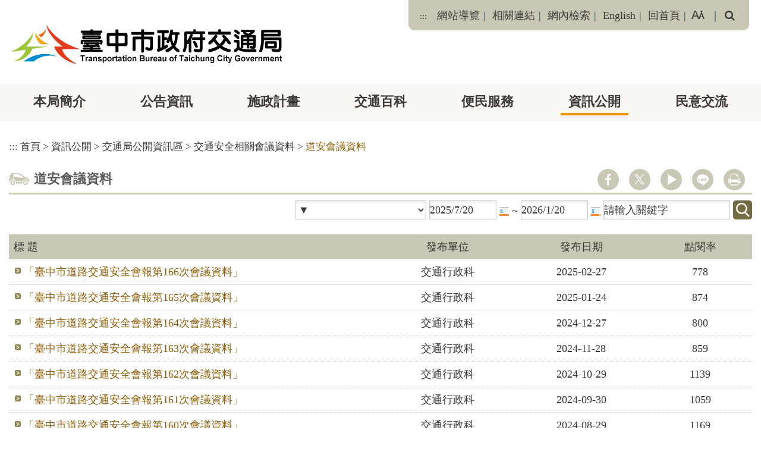

--- FILE ---
content_type: text/html; Charset=utf-8
request_url: https://www.traffic.taichung.gov.tw/news/index.asp?Parser=9,8,424,358,383,,,,,,2
body_size: 76277
content:

<!DOCTYPE html>
<html xmlns="http://www.w3.org/1999/xhtml" lang="zh-TW">
<head>
<meta http-equiv="Content-Type" content="text/html; charset=utf-8" />
<meta name="viewport" content="width=device-width, initial-scale=1" />
<meta http-equiv="X-UA-Compatible" content="IE=Edge" />
<meta name="format-detection" content="telephone=no" />
<title>臺中市政府交通局-資訊公開-交通局公開資訊區-交通安全相關會議資料-道安會議資料</title>



<meta property="og:site_name"      content="臺中市政府交通局" />
<meta property="og:image"          content="https://www.traffic.taichung.gov.tw/images/og.jpg" />
<meta property="og:title"          content="資訊公開-道安會議資料(臺中市政府交通局)" />
<meta property="og:description"    content="臺中市政府交通局" />
<meta property="og:url"            content="https://www.traffic.taichung.gov.tw/news/index.asp?Parser=9,8,424,358,383,,,,,,2" />
<meta property="og:type"           content="website" />
<meta name="DC.Title"          content="道安會議資料" />
<meta name="DC.Creator"        content="臺中市政府交通局" />
<meta name="DC.Subject"        content="道安會議資料" />
<meta name="DC.Description"    content="臺中市政府交通局" />
<meta name="DC.Contributor"    content="臺中市政府交通局" />
<meta name="DC.Type"           content="text/html" />
<meta name="DC.Format"         content="text" />
<meta name="DC.Source"         content="臺中市政府交通局" />
<meta name="DC.Language"       content="中文" />
<meta name="DC.coverage.t.max" content="2026-01-20" />
<meta name="DC.coverage.t.min" content="2027-12-31" />
<meta name="DC.Publisher"      content="臺中市政府交通局" />
<meta name="DC.Date"           content="2026-01-20" />
<meta name="DC.Identifier"     content="387290000H" />
<meta name="DC.Relation"       content="GIP-EY-LP-0090-0002-MP01" />
<meta name="DC.Rights"         content="臺中市政府交通局" />
<meta name="Category.Theme"    content="600" />
<meta name="Category.Service"  content="I10,I21,I30,I60" />
<meta name="Category.Cake"     content="EC2,EC4" />
<meta name="description"          content="臺中市政府交通局 ,道安會議資料  " />

<link rel="icon" href="../favicon.ico" type="image/x-icon"/>
<link rel="shortcut icon" href="../favicon.ico" type="image/x-icon"/>
<link href="../css/layout.css?v=20240807" rel="stylesheet" type="text/css">

<link rel="stylesheet" href="../js/datepick/jquery-ui.css">
<link rel="stylesheet" type="text/css" href="../js/fancybox/jquery.fancybox-1.3.4.css" media="screen" />


<script src="../js/jquery.min.js"></script>
<script src="../js/superfish.js"></script>
<script src="../js/menu.js"></script>
<script src="../js/bootstrap.js"></script>
<script src="../js/bootstrap-progressbar.js"></script>
<script src="../js/owlCarousel/owl.carousel.js"></script>
<script src="../js/ekko-lightbox.js"></script>
<script src="../js/jquery.rwdImageMaps.min.js"></script>
<script src="../js/readyfun.js"></script>

<script>
    var ChangeFontSize="100,110,140";
    var FontArray=ChangeFontSize.split(',');
</script>
<script src="../js/ChangeFontSize.js?v=20241216"></script>
<!-- Global site tag (gtag.js) - Google Analytics -->
<script async src="https://www.googletagmanager.com/gtag/js?id=G-JHRB2W72DX"></script>
<script>
  window.dataLayer = window.dataLayer || [];
  function gtag(){dataLayer.push(arguments);}
  gtag('js', new Date());

  gtag('config', 'G-JHRB2W72DX');
</script>


</head>
<link href="../df_sys/df_js/calendar-win2k-2.css" rel="stylesheet" type="text/css">
<SCRIPT language=JavaScript src="../df_sys/df_js/calendar.js"></SCRIPT>
<SCRIPT language=JavaScript src="../df_sys/df_js/wcalendar.js"></SCRIPT>
<SCRIPT language=JavaScript src="../df_sys/df_js/calendar-en.js"></SCRIPT>
<body>
<a title="跳到主要內容區塊" class="sr-only sr-only-focusable" href="#ace_m">跳到主要內容區塊</a>
<div id="FontSizeArea">

<script>
function SearchCheck(x_mode) {	
	//右上方用	
	if ($("#kd3").val() == "" || $("#kd3").val() == "請輸入關鍵字") {				  
		  alert("請輸入關鍵字");
		  return false;
	  }
	else{
		var thisForm=$("#search");
		var kd=$("#kd3").val();		
		thisForm.attr("action","../search/index.asp?parser=99,11,73,,,,,,,,,,"+kd);thisForm.attr("method","post");
	}
	
}
</script>
<noscript style="display:block; text-align:center; padding:10px 0">
    您的瀏覽器不支援JavaScript功能，若網頁功能無法正常使用時，請開啟瀏覽器JavaScript狀態
</noscript>
<header role="banner" id="header">
    <div class="top">
        <h1 id="logo">
         <a href="../" title="臺中市政府交通局(回首頁)"><img src="../images/logo.png" alt="臺中市政府交通局(回首頁)" /></a>
      </h1>
       <div class="b_main">
        <div class="b" tabindex="0" role="button" aria-label="選單" aria-expanded="false">
            <i class="b1"></i>
            <i class="b2"></i>
            <i class="b3"></i>
        </div>
    </div>
    <div class="menu_navigation">
        <ul class="menu_nav"  id="navSub">
            <li>
                <a href="#U" accesskey="U" name="U" title="上方區域" class="ace">:::</a>
            </li>
            <li><a href="../sitemap/index.asp?Parser=1,12,75" title="網站導覽">網站導覽</a>|</li>
            <li><a href="#" title="相關連結">相關連結</a>|
                <ul class="nav_sub">		<li><a href="../content/index.asp?Parser=1,10,318">本局APP下載</a></li>		<li><a href="../links/index.asp?Parser=11,10,71">生活資訊</a></li>		<li><a href="../links/index.asp?Parser=12,10,70">網站連結</a></li>		<li><a href="https://www.facebook.com/taichungtraffic/">FB粉絲團</a></li></ul>
            </li>
            <li><a href="../content/index.asp?Parser=1,11,72" title="網內檢索">網內檢索</a>|
                <ul class="nav_sub">		<li><a href="../content/index.asp?Parser=1,11,72">使用說明</a></li>		<li><a href="../search/index.asp?Parser=99,11,73">全文檢索</a></li>		<li><a href="../search01/index.asp?Parser=99,11,74">分類檢索</a></li></ul>
            </li>
            <li><a href="https://english.taichung.gov.tw/traffic/" title="English(另開新視窗)" target='_blank'>English</a>|</li>
            <li><a href="../" title="回首頁">回首頁</a>|</li>
            <li class="nav_parent fontsize00">
                <a href="javascript:;" title="字型大小"><img src="../images/fontsize.png" alt="字級"></a>
                <ul class="share share3 share_web nav_focus">
                    <li class="type10"><a href="javascript:" title="小" id="fontSizeS">A-</a></li>
                    <li class="type10 font_size_btn-"><a href="javascript:" title="中" id="fontSizeM">A</a></li>
                    <li class="type10"><a href="javascript:" title="大" id="fontSizeL">A+</a></li>
                </ul>
            ｜</li>

            <li class="nav_parent">
                <a href="javascript:;" title="搜尋"><i class="fa fa-search" aria-hidden="true"></i><span class="sr-only">搜尋</span></a>
                <div class="search_main nav_focus ">
                    <div class="nav_search">
                        <form name="search" id="search" method="post" action="../search/index.asp?Parser=99,11,73" ><input name="_csrfSecret" type="hidden"  value="z5c24xa59ej7362u7b5at5d9en924cg9d98k174fu" />
                          <label for="kd3"><input id="kd3" type="text" name="kd" placeholder="請輸入關鍵字" class="text" title="請輸入關鍵字"></label>
                          <input type="submit" value="" class="text2" title="送出文章關鍵字查詢">
                        </form>
                    </div>
                </div>
            </li>
           
            
        </ul>
      

        <noscript class="no_txt" style="float:right">變更字變大小不影響資料瀏覽，替方式 [檢視] ->
            <br />[字型]->選擇[較大、中、較小]。或[Ctrl] +[+]
            <br />放大，[Ctrl]+[-] 縮小
        </noscript>
    </div>
        <div style="clear:both"></div>
        <!--clean-->
    </div>
   <nav  role="navigation" aria-label="上方主選單" id="main_menu">  
        <ul id="menu_ul" class="top_menu clearfix">
  <li ><a href='../content/index.asp?Parser=1,3,15,14'  title="本局簡介">本局簡介</a>
			
			<ul class="sub sf-mega" style="display: none;">
				   <li><a href='../content/index.asp?Parser=1,3,15,14'>局長介紹</a></li>
				   <li><a href='../content/index.asp?Parser=1,3,656'>組織架構</a></li>
				   <li><a href='../form/index.asp?Parser=2,3,17'>業務介紹</a></li>
				   <li><a href='../content/index.asp?Parser=1,3,18'>聯絡電話</a></li>
				   <li><a href='../content/index.asp?Parser=1,3,19'>本局位置</a></li>
				   <li><a href='../content/index.asp?Parser=1,3,320'>停車資訊</a></li>
						  
			</ul>
			
		</li>
  <li ><a href='../news/index.asp?Parser=9,4,20'  title="公告資訊">公告資訊</a>
			
			<ul class="sub sf-mega" style="display: none;">
				   <li><a href='../news/index.asp?Parser=9,4,20'>最新消息</a></li>
				   <li><a href='../news/index.asp?Parser=9,4,617'>施工訊息</a></li>
				   <li><a href='../news/index.asp?Parser=9,4,21'>公告訊息</a></li>
				   <li><a href='../news/index.asp?Parser=9,4,26'>徵才公告</a></li>
				   <li><a href='https://citybus.taichung.gov.tw/' target='_blank' title='公車訊息（另開新視窗）'>公車訊息</a></li>
				   <li><a href='../news/index.asp?Parser=9,4,632'>工程交通維持計畫申請流程</a></li>
				   <li><a href='../pedestrian/index.asp?Parser=27,4,650'>行人交通安全設施</a></li>
				   <li><a href='../form/index.asp?Parser=2,4,651,27'>內部專區</a></li>
				   <li><a href='../form/index.asp?Parser=3,4,461,229'>招標資訊</a>
	<ul class="sub00">
		  
    	<li><a href='../form/index.asp?Parser=3,4,461,229'>採購發包作業流程與資料手冊</a></li>
		  
    	<li><a href='../news/index.asp?Parser=9,4,25,229'>招標資訊</a></li>
		  
    	<li><a href='../news/index.asp?Parser=9,4,254,229'>決標資訊</a></li>
		  
    	<li><a href='../form/index.asp?Parser=3,4,231,229'>採購相關文件</a></li>
		  
    	<li><a href='../form/index.asp?Parser=2,4,313,229'>教育訓練</a></li>
	
	</ul>
	</li>
				   <li><a href='../news/index.asp?Parser=9,4,631'>活動交通維持計畫申請流程</a></li>
				   <li><a href='../news/index.asp?Parser=9,4,661'>交通管制措施</a></li>
						  
			</ul>
			
		</li>
  <li ><a href='../content/index.asp?Parser=1,5,609,510'  title="施政計畫">施政計畫</a>
			
			<ul class="sub sf-mega" style="display: none;">
				   <li><a href='../content/index.asp?Parser=1,5,609,510'>中程施政計畫</a>
	<ul class="sub00">
		  
    	<li><a href='../content/index.asp?Parser=1,5,609,510'>臺中市政府交通局中程施政計畫(112至115年度)</a></li>
		  
    	<li><a href='../content/index.asp?Parser=1,5,512,510'>臺中市政府交通局中程施政計畫(108至111年度)</a></li>
	
	</ul>
	</li>
				   <li><a href='../content/index.asp?Parser=1,5,663,425'>年度施政計畫</a>
	<ul class="sub00">
		  
    	<li><a href='../content/index.asp?Parser=1,5,663,425'>交通局115年度施政計畫</a></li>
		  
    	<li><a href='../content/index.asp?Parser=1,5,649,425'>交通局114年度施政計畫</a></li>
		  
    	<li><a href='../content/index.asp?Parser=1,5,622,425'>交通局113年度施政計畫</a></li>
		  
    	<li><a href='../content/index.asp?Parser=1,5,606,425'>交通局112年度施政計畫</a></li>
		  
    	<li><a href='../content/index.asp?Parser=1,5,583,425'>交通局111年度施政計畫</a></li>
		  
    	<li><a href='../content/index.asp?Parser=1,5,542,425'>交通局110年度施政計畫</a></li>
		  
    	<li><a href='../content/index.asp?Parser=1,5,520,425'>交通局109年度施政計畫</a></li>
		  
    	<li><a href='../content/index.asp?Parser=1,5,509,425'>交通局108年度施政計畫</a></li>
	
	</ul>
	</li>
						  
			</ul>
			
		</li>
  <li ><a href='../form/index.asp?Parser=3,6,45,43'  title="交通百科">交通百科</a>
			
			<ul class="sub sf-mega" style="display: none;">
				   <li><a href='../form/index.asp?Parser=3,6,45,43'>交通宣導</a>
	<ul class="sub00">
		  
    	<li><a href='../form/index.asp?Parser=3,6,45,43'>平面宣導</a></li>
		  
    	<li><a href='../video/index.asp?Parser=17,6,46,43'>影音宣導</a></li>
	
	</ul>
	</li>
				   <li><a href='../other/index.asp?Parser=14,6,48,47'>標誌圖例</a></li>
						  
			</ul>
			
		</li>
  <li ><a href='../content/index.asp?Parser=1,7,505,52'  title="便民服務">便民服務</a>
			
			<ul class="sub sf-mega" style="display: none;">
				   <li><a href='../content/index.asp?Parser=1,7,505,52'>線上查詢</a>
	<ul class="sub00">
		  
    	<li><a href='../content/index.asp?Parser=1,7,505,52'>臺中市小黃公車</a></li>
		  
    	<li><a href='https://citybus-free.taichung.gov.tw/' target='_blank' title='無障礙公車服務（另開新視窗）'>無障礙公車服務</a></li>
		  
    	<li><a href='https://citybus.taichung.gov.tw/' target='_blank' title='市區公車到站時間查詢（另開新視窗）'>市區公車到站時間查詢</a></li>
		  
    	<li><a href='../content/index.asp?Parser=1,7,191,52'>違規拖吊查詢</a></li>
		  
    	<li><a href='../form/index.asp?Parser=2,7,523,52'>遙控無人機禁飛場域查詢</a></li>
		  
    	<li><a href='../content/index.asp?Parser=1,7,558,52'>臺中市計程車及酒後代駕資訊</a></li>
		  
    	<li><a href='../content/index.asp?Parser=1,7,604,52'>臺中市幸福巴士</a></li>
		  
    	<li><a href='../content/index.asp?Parser=1,7,605,52'>花博紀念卡現辦現領申請辦法</a></li>
	
	</ul>
	</li>
				   <li><a href='../content/index.asp?Parser=1,7,496,495'>計程車專區</a>
	<ul class="sub00">
		  
    	<li><a href='../content/index.asp?Parser=1,7,496,495'>敬老愛心卡申請說明</a></li>
		  
    	<li><a href='../content/index.asp?Parser=1,7,497,495'>使用敬老愛心卡搭乘計程車</a></li>
		  
    	<li><a href='../content/index.asp?Parser=1,7,498,495'>臺中市通用(無障礙)計程車</a></li>
		  
    	<li><a href='../content/index.asp?Parser=1,7,499,495'>臺中市計程車費率表</a></li>
		  
    	<li><a href='../content/index.asp?Parser=1,7,500,495'>臺中市派遣計程車業者收費資訊</a></li>
		  
    	<li><a href='../content/index.asp?Parser=1,7,521,495'>臺中市多元化計程車收費資訊</a></li>
		  
    	<li><a href='../form/index.asp?Parser=2,7,501,495'>臺中市計程車招呼站設置地點</a></li>
		  
    	<li><a href='../content/index.asp?Parser=1,7,635,495'>臺中市寵物友善計程車資訊</a></li>
		  
    	<li><a href='../content/index.asp?Parser=1,7,648,495'>臺中市共乘計程車</a></li>
		  
    	<li><a href='../content/index.asp?Parser=1,7,660,495'>臺中市好孕計程車</a></li>
	
	</ul>
	</li>
				   <li><a href='../content/index.asp?Parser=1,7,625,624'>共享運具專區</a>
	<ul class="sub00">
		  
    	<li><a href='../content/index.asp?Parser=1,7,625,624'>共享運具法規及相關書表</a></li>
		  
    	<li><a href='../content/index.asp?Parser=1,7,626,624'>共享運具許可情形公告</a></li>
	
	</ul>
	</li>
				   <li><a href='https://near.archives.gov.tw/home' target='_blank' title='機關檔案目錄查詢網（另開新視窗）'>檔案應用服務專區</a>
	<ul class="sub00">
		  
    	<li><a href='https://near.archives.gov.tw/home' target='_blank' title='機關檔案目錄查詢網（另開新視窗）'>機關檔案目錄查詢網</a></li>
		  
    	<li><a href='../form/index.asp?Parser=2,7,599,559'>檔案應用申請書與應用收費標準</a></li>
	
	</ul>
	</li>
				   <li><a href='https://eservices.taichung.gov.tw/' target='_blank' title='服務e櫃檯_交通局（另開新視窗）'>服務e櫃檯_交通局</a></li>
				   <li><a href='../content/index.asp?Parser=1,7,174'>航站、高鐵介紹</a></li>
				   <li><a href='../news/index.asp?Parser=9,7,642'>道路合理停車空間專區</a></li>
				   <li><a href='../news/index.asp?Parser=9,7,218'>長者專區</a></li>
						  
			</ul>
			
		</li>
  <li  class='top_menu_fixed'><a href='../form/index.asp?Parser=2,8,655,358'  title="資訊公開">資訊公開</a>
			
			<ul class="sub sf-mega" style="display: none;">
				   <li><a href='../form/index.asp?Parser=2,8,655,358'>交通局公開資訊區</a>
	<ul class="sub00">
		  
    	<li><a href='../form/index.asp?Parser=2,8,655,358'>職場霸凌與性騷擾專區</a></li>
		  
    	<li><a href='../news/index.asp?Parser=9,8,424,358,383'>交通安全相關會議資料</a>
	<ul class="sub01 sf-mega">
	      
    	<li><a href='../news/index.asp?Parser=9,8,424,358,383'>道安會議資料</a></li>
	      
    	<li><a href='../form/index.asp?Parser=3,8,63,358,383'>道安會議紀錄</a></li>
	      
    	<li><a href='../form/index.asp?Parser=3,8,65,358,383'>交改會議紀錄</a></li>
	      
    	<li><a href='../form/index.asp?Parser=3,8,386,358,383'>交通維持計畫</a></li>
	      
    	<li><a href='../form/index.asp?Parser=3,8,387,358,383'>交通影響評估</a></li>
	      
    	<li><a href='../form/index.asp?Parser=3,8,485,358,383,484'>各行政區交通調查資料</a></li>
	 
	</ul>  
	</li>
		  
    	<li><a href='../form/index.asp?Parser=2,8,602,358'>公車評鑑</a></li>
		  
    	<li><a href='https://eservices.taichung.gov.tw/AdvSearch/FormDownload/160/Download/290008/387290100H' target='_blank' title='臺中市公車動態資訊資料庫介接（另開新視窗）'>臺中市公車動態資訊資料庫介接</a></li>
		  
    	<li><a href='../form/index.asp?Parser=2,8,564,358'>本局辦理政策宣導執行情形</a></li>
		  
    	<li><a href='../content/index.asp?Parser=1,8,614,358'>內部控制聲明書</a></li>
	
	</ul>
	</li>
				   <li><a href='../form/index.asp?Parser=2,8,336,59'>運輸資料統計</a>
	<ul class="sub00">
		  
    	<li><a href='../form/index.asp?Parser=2,8,336,59'>公務統計方案</a></li>
		  
    	<li><a href='../form/index.asp?Parser=2,8,568,59'>公務統計報表</a></li>
		  
    	<li><a href='../form/index.asp?Parser=2,8,596,59'>視覺化統計專區</a></li>
		  
    	<li><a href='../form/index.asp?Parser=2,8,210,59'>預告統計資料發布時間表(含所屬)</a></li>
		  
    	<li><a href='../form/index.asp?Parser=2,8,569,59'>統計刊物</a></li>
		  
    	<li><a href='../form/index.asp?Parser=2,8,572,59'>統計通報</a></li>
		  
    	<li><a href='../form/index.asp?Parser=2,8,579,59,489'>性別統計專區</a>
	<ul class="sub01 sf-mega">
	      
    	<li><a href='../form/index.asp?Parser=2,8,579,59,489'>性別統計指標</a></li>
	      
    	<li><a href='../form/index.asp?Parser=2,8,580,59,489'>性別分析</a></li>
	 
	</ul>  
	</li>
		  
    	<li><a href='../form/index.asp?Parser=2,8,576,59'>本局所屬機關統計資料</a></li>
		  
    	<li><a href='../form/index.asp?Parser=2,8,575,59'>統計相關網站連結</a></li>
		  
    	<li><a href='../form/index.asp?Parser=2,8,616,59'>臺中市統計資料查詢平臺</a></li>
	
	</ul>
	</li>
				   <li><a href='../form/index.asp?Parser=2,8,549,205'>性別主流化專區</a>
	<ul class="sub00">
		  
    	<li><a href='../form/index.asp?Parser=2,8,549,205'>性別平等專案小組</a></li>
		  
    	<li><a href='../form/index.asp?Parser=2,8,550,205'>性別統計與分析</a></li>
		  
    	<li><a href='../form/index.asp?Parser=2,8,551,205'>性別預算</a></li>
		  
    	<li><a href='../form/index.asp?Parser=2,8,552,205'>性別主流化執行成果</a></li>
		  
    	<li><a href='../form/index.asp?Parser=3,8,553,205'>性別意識培力</a></li>
		  
    	<li><a href='../form/index.asp?Parser=2,8,554,205'>性別影響評估</a></li>
		  
    	<li><a href='../form/index.asp?Parser=2,8,555,205'>CEDAW與性別平等宣傳</a></li>
		  
    	<li><a href='../form/index.asp?Parser=2,8,556,205'>性別相關法規</a></li>
		  
    	<li><a href='../form/index.asp?Parser=2,8,557,205'>其他</a></li>
	
	</ul>
	</li>
				   <li><a href='../news/index.asp?Parser=9,8,339,297'>廉政專區</a>
	<ul class="sub00">
		  
    	<li><a href='../news/index.asp?Parser=9,8,339,297'>公告事項</a></li>
		  
    	<li><a href='../form/index.asp?Parser=2,8,256,297'>公務員廉政倫理規範</a></li>
		  
    	<li><a href='../form/index.asp?Parser=2,8,299,297'>請託關說登錄查察</a></li>
		  
    	<li><a href='../form/index.asp?Parser=2,8,300,297'>利益衝突迴避</a></li>
		  
    	<li><a href='../form/index.asp?Parser=2,8,301,297'>消費者保護宣導</a></li>
		  
    	<li><a href='../form/index.asp?Parser=2,8,308,297'>綜合維護業務宣導</a></li>
		  
    	<li><a href='../form/index.asp?Parser=2,8,304,297'>公職人員財產申報</a></li>
		  
    	<li><a href='../form/index.asp?Parser=2,8,305,297'>檢舉管道</a></li>
		  
    	<li><a href='../form/index.asp?Parser=2,8,322,297'>表格下載</a></li>
		  
    	<li><a href='../form/index.asp?Parser=2,8,540,297'>遊說資訊專區</a></li>
	
	</ul>
	</li>
				   <li><a href='../form/index.asp?Parser=3,8,60'>預算及決算</a></li>
				   <li><a href='../form/index.asp?Parser=3,8,171'>中央法規及地方自治法規</a></li>
				   <li><a href='../form/index.asp?Parser=3,8,61'>請願處理與訴願決定</a></li>
				   <li><a href='https://www.traffic.taichung.gov.tw/unit/form/index.asp?Parser=2,18,591' target='_blank' title='酒駕及拒測累犯公布專區（另開新視窗）'>酒駕及拒測累犯公布專區</a></li>
				   <li><a href='../form/index.asp?Parser=2,8,216,215'>公教志工專區</a>
	<ul class="sub00">
		  
    	<li><a href='../form/index.asp?Parser=2,8,216,215'>公教志工相關規定</a></li>
		  
    	<li><a href='../form/index.asp?Parser=2,8,217,215'>公教志工網站連結</a></li>
	
	</ul>
	</li>
				   <li><a href='../form/index.asp?Parser=2,8,653,652'>會計月報</a>
	<ul class="sub00">
		  
    	<li><a href='../form/index.asp?Parser=2,8,653,652'>單位預算</a></li>
		  
    	<li><a href='../form/index.asp?Parser=2,8,654,652'>附屬單位預算</a></li>
	
	</ul>
	</li>
				   <li><a href='https://www.rdec.taichung.gov.tw/12047/12142/12145/' target='_blank' title='議會專案報告（另開新視窗）'>議會專案報告</a>
	<ul class="sub00">
		  
    	<li><a href='https://www.rdec.taichung.gov.tw/12047/12142/12145/' target='_blank' title='議會專案報告（另開新視窗）'>議會專案報告</a></li>
		  
    	<li><a href='../content/index.asp?Parser=1,8,630,628'>臺中市水湳轉運中心預算增加專案報告</a></li>
	
	</ul>
	</li>
				   <li><a href='../form/index.asp?Parser=3,8,541'>支付或接受補助</a></li>
						  
			</ul>
			
		</li>
  <li ><a href='../mail/index.asp?Parser=99,9,68,66'  title="民意交流">民意交流</a>
			
			<ul class="sub sf-mega" style="display: none;">
				   <li><a href='../mail/index.asp?Parser=99,9,68,66'>意見信箱</a></li>
				   <li><a href='../faq/index.asp?Parser=27,9,69'>常見問題</a></li>
						  
			</ul>
			
		</li>
 
</ul> 

<ul class="menu2">         	

                <li class="sub_menu">                
                    <a href='../content/index.asp?Parser=1,3,15,14'>本局簡介</a>                
                    
	<div class="menu_icon"></div>
    <ul class="sub_sub">	
	
    	<li class="sub_menu2">
        	<a href='../content/index.asp?Parser=1,3,15,14'>局長介紹</a>
            
        </li>        
    
    	<li class="sub_menu2">
        	<a href='../content/index.asp?Parser=1,3,656'>組織架構</a>
            
        </li>        
    
    	<li class="sub_menu2">
        	<a href='../form/index.asp?Parser=2,3,17'>業務介紹</a>
            
        </li>        
    
    	<li class="sub_menu2">
        	<a href='../content/index.asp?Parser=1,3,18'>聯絡電話</a>
            
        </li>        
    
    	<li class="sub_menu2">
        	<a href='../content/index.asp?Parser=1,3,19'>本局位置</a>
            
        </li>        
    
    	<li class="sub_menu2">
        	<a href='../content/index.asp?Parser=1,3,320'>停車資訊</a>
            
        </li>        
        
    </ul>

                </li>
    

                <li class="sub_menu">                
                    <a href='../news/index.asp?Parser=9,4,20'>公告資訊</a>                
                    
	<div class="menu_icon"></div>
    <ul class="sub_sub">	
	
    	<li class="sub_menu2">
        	<a href='../news/index.asp?Parser=9,4,20'>最新消息</a>
            
        </li>        
    
    	<li class="sub_menu2">
        	<a href='../news/index.asp?Parser=9,4,617'>施工訊息</a>
            
        </li>        
    
    	<li class="sub_menu2">
        	<a href='../news/index.asp?Parser=9,4,21'>公告訊息</a>
            
        </li>        
    
    	<li class="sub_menu2">
        	<a href='../news/index.asp?Parser=9,4,26'>徵才公告</a>
            
        </li>        
    
    	<li class="sub_menu2">
        	<a href='https://citybus.taichung.gov.tw/' target='_blank' title='公車訊息（另開新視窗）'>公車訊息</a>
            
        </li>        
    
    	<li class="sub_menu2">
        	<a href='../news/index.asp?Parser=9,4,632'>工程交通維持計畫申請流程</a>
            
        </li>        
    
    	<li class="sub_menu2">
        	<a href='../pedestrian/index.asp?Parser=27,4,650'>行人交通安全設施</a>
            
        </li>        
    
    	<li class="sub_menu2">
        	<a href='../form/index.asp?Parser=2,4,651,27'>內部專區</a>
            
        </li>        
    
    	<li class="sub_menu2">
        	<a href='../form/index.asp?Parser=3,4,461,229'>招標資訊</a>
            
	<div class="menu_icon"></div>
    <ul class="sub_sub2">
	   <li class="sub_menu3"><a href='../form/index.asp?Parser=3,4,461,229'>採購發包作業流程與資料手冊</a></li>   <li class="sub_menu3"><a href='../news/index.asp?Parser=9,4,25,229'>招標資訊</a></li>   <li class="sub_menu3"><a href='../news/index.asp?Parser=9,4,254,229'>決標資訊</a></li>   <li class="sub_menu3"><a href='../form/index.asp?Parser=3,4,231,229'>採購相關文件</a></li>   <li class="sub_menu3"><a href='../form/index.asp?Parser=2,4,313,229'>教育訓練</a></li>
    </ul>  

        </li>        
    
    	<li class="sub_menu2">
        	<a href='../news/index.asp?Parser=9,4,631'>活動交通維持計畫申請流程</a>
            
        </li>        
    
    	<li class="sub_menu2">
        	<a href='../news/index.asp?Parser=9,4,661'>交通管制措施</a>
            
        </li>        
        
    </ul>

                </li>
    

                <li class="sub_menu">                
                    <a href='../content/index.asp?Parser=1,5,609,510'>施政計畫</a>                
                    
	<div class="menu_icon"></div>
    <ul class="sub_sub">	
	
    	<li class="sub_menu2">
        	<a href='../content/index.asp?Parser=1,5,609,510'>中程施政計畫</a>
            
	<div class="menu_icon"></div>
    <ul class="sub_sub2">
	   <li class="sub_menu3"><a href='../content/index.asp?Parser=1,5,609,510'>臺中市政府交通局中程施政計畫(112至115年度)</a></li>   <li class="sub_menu3"><a href='../content/index.asp?Parser=1,5,512,510'>臺中市政府交通局中程施政計畫(108至111年度)</a></li>
    </ul>  

        </li>        
    
    	<li class="sub_menu2">
        	<a href='../content/index.asp?Parser=1,5,663,425'>年度施政計畫</a>
            
	<div class="menu_icon"></div>
    <ul class="sub_sub2">
	   <li class="sub_menu3"><a href='../content/index.asp?Parser=1,5,663,425'>交通局115年度施政計畫</a></li>   <li class="sub_menu3"><a href='../content/index.asp?Parser=1,5,649,425'>交通局114年度施政計畫</a></li>   <li class="sub_menu3"><a href='../content/index.asp?Parser=1,5,622,425'>交通局113年度施政計畫</a></li>   <li class="sub_menu3"><a href='../content/index.asp?Parser=1,5,606,425'>交通局112年度施政計畫</a></li>   <li class="sub_menu3"><a href='../content/index.asp?Parser=1,5,583,425'>交通局111年度施政計畫</a></li>   <li class="sub_menu3"><a href='../content/index.asp?Parser=1,5,542,425'>交通局110年度施政計畫</a></li>   <li class="sub_menu3"><a href='../content/index.asp?Parser=1,5,520,425'>交通局109年度施政計畫</a></li>   <li class="sub_menu3"><a href='../content/index.asp?Parser=1,5,509,425'>交通局108年度施政計畫</a></li>
    </ul>  

        </li>        
        
    </ul>

                </li>
    

                <li class="sub_menu">                
                    <a href='../form/index.asp?Parser=3,6,45,43'>交通百科</a>                
                    
	<div class="menu_icon"></div>
    <ul class="sub_sub">	
	
    	<li class="sub_menu2">
        	<a href='../form/index.asp?Parser=3,6,45,43'>交通宣導</a>
            
	<div class="menu_icon"></div>
    <ul class="sub_sub2">
	   <li class="sub_menu3"><a href='../form/index.asp?Parser=3,6,45,43'>平面宣導</a></li>   <li class="sub_menu3"><a href='../video/index.asp?Parser=17,6,46,43'>影音宣導</a></li>
    </ul>  

        </li>        
    
    	<li class="sub_menu2">
        	<a href='../other/index.asp?Parser=14,6,48,47'>標誌圖例</a>
            
        </li>        
        
    </ul>

                </li>
    

                <li class="sub_menu">                
                    <a href='../content/index.asp?Parser=1,7,505,52'>便民服務</a>                
                    
	<div class="menu_icon"></div>
    <ul class="sub_sub">	
	
    	<li class="sub_menu2">
        	<a href='../content/index.asp?Parser=1,7,505,52'>線上查詢</a>
            
	<div class="menu_icon"></div>
    <ul class="sub_sub2">
	   <li class="sub_menu3"><a href='../content/index.asp?Parser=1,7,505,52'>臺中市小黃公車</a></li>   <li class="sub_menu3"><a href='https://citybus-free.taichung.gov.tw/' target='_blank' title='無障礙公車服務（另開新視窗）'>無障礙公車服務</a></li>   <li class="sub_menu3"><a href='https://citybus.taichung.gov.tw/' target='_blank' title='市區公車到站時間查詢（另開新視窗）'>市區公車到站時間查詢</a></li>   <li class="sub_menu3"><a href='../content/index.asp?Parser=1,7,191,52'>違規拖吊查詢</a></li>   <li class="sub_menu3"><a href='../form/index.asp?Parser=2,7,523,52'>遙控無人機禁飛場域查詢</a></li>   <li class="sub_menu3"><a href='../content/index.asp?Parser=1,7,558,52'>臺中市計程車及酒後代駕資訊</a></li>   <li class="sub_menu3"><a href='../content/index.asp?Parser=1,7,604,52'>臺中市幸福巴士</a></li>   <li class="sub_menu3"><a href='../content/index.asp?Parser=1,7,605,52'>花博紀念卡現辦現領申請辦法</a></li>
    </ul>  

        </li>        
    
    	<li class="sub_menu2">
        	<a href='../content/index.asp?Parser=1,7,496,495'>計程車專區</a>
            
	<div class="menu_icon"></div>
    <ul class="sub_sub2">
	   <li class="sub_menu3"><a href='../content/index.asp?Parser=1,7,496,495'>敬老愛心卡申請說明</a></li>   <li class="sub_menu3"><a href='../content/index.asp?Parser=1,7,497,495'>使用敬老愛心卡搭乘計程車</a></li>   <li class="sub_menu3"><a href='../content/index.asp?Parser=1,7,498,495'>臺中市通用(無障礙)計程車</a></li>   <li class="sub_menu3"><a href='../content/index.asp?Parser=1,7,499,495'>臺中市計程車費率表</a></li>   <li class="sub_menu3"><a href='../content/index.asp?Parser=1,7,500,495'>臺中市派遣計程車業者收費資訊</a></li>   <li class="sub_menu3"><a href='../content/index.asp?Parser=1,7,521,495'>臺中市多元化計程車收費資訊</a></li>   <li class="sub_menu3"><a href='../form/index.asp?Parser=2,7,501,495'>臺中市計程車招呼站設置地點</a></li>   <li class="sub_menu3"><a href='../content/index.asp?Parser=1,7,635,495'>臺中市寵物友善計程車資訊</a></li>   <li class="sub_menu3"><a href='../content/index.asp?Parser=1,7,648,495'>臺中市共乘計程車</a></li>   <li class="sub_menu3"><a href='../content/index.asp?Parser=1,7,660,495'>臺中市好孕計程車</a></li>
    </ul>  

        </li>        
    
    	<li class="sub_menu2">
        	<a href='../content/index.asp?Parser=1,7,625,624'>共享運具專區</a>
            
	<div class="menu_icon"></div>
    <ul class="sub_sub2">
	   <li class="sub_menu3"><a href='../content/index.asp?Parser=1,7,625,624'>共享運具法規及相關書表</a></li>   <li class="sub_menu3"><a href='../content/index.asp?Parser=1,7,626,624'>共享運具許可情形公告</a></li>
    </ul>  

        </li>        
    
    	<li class="sub_menu2">
        	<a href='https://near.archives.gov.tw/home' target='_blank' title='機關檔案目錄查詢網（另開新視窗）'>檔案應用服務專區</a>
            
	<div class="menu_icon"></div>
    <ul class="sub_sub2">
	   <li class="sub_menu3"><a href='https://near.archives.gov.tw/home' target='_blank' title='機關檔案目錄查詢網（另開新視窗）'>機關檔案目錄查詢網</a></li>   <li class="sub_menu3"><a href='../form/index.asp?Parser=2,7,599,559'>檔案應用申請書與應用收費標準</a></li>
    </ul>  

        </li>        
    
    	<li class="sub_menu2">
        	<a href='https://eservices.taichung.gov.tw/' target='_blank' title='服務e櫃檯_交通局（另開新視窗）'>服務e櫃檯_交通局</a>
            
        </li>        
    
    	<li class="sub_menu2">
        	<a href='../content/index.asp?Parser=1,7,174'>航站、高鐵介紹</a>
            
        </li>        
    
    	<li class="sub_menu2">
        	<a href='../news/index.asp?Parser=9,7,642'>道路合理停車空間專區</a>
            
        </li>        
    
    	<li class="sub_menu2">
        	<a href='../news/index.asp?Parser=9,7,218'>長者專區</a>
            
        </li>        
        
    </ul>

                </li>
    

                <li class="sub_menu">                
                    <a href='../form/index.asp?Parser=2,8,655,358'>資訊公開</a>                
                    
	<div class="menu_icon"></div>
    <ul class="sub_sub">	
	
    	<li class="sub_menu2">
        	<a href='../form/index.asp?Parser=2,8,655,358'>交通局公開資訊區</a>
            
	<div class="menu_icon"></div>
    <ul class="sub_sub2">
	   <li class="sub_menu3"><a href='../form/index.asp?Parser=2,8,655,358'>職場霸凌與性騷擾專區</a></li>   <li class="sub_menu3"><a href='../news/index.asp?Parser=9,8,424,358,383'>交通安全相關會議資料</a>
	<div class="menu_icon"></div>
    <ul class="sub_sub3">
	     <li class="sub_menu4"><a href='../news/index.asp?Parser=9,8,424,358,383'>道安會議資料</a></li>     <li class="sub_menu4"><a href='../form/index.asp?Parser=3,8,63,358,383'>道安會議紀錄</a></li>     <li class="sub_menu4"><a href='../form/index.asp?Parser=3,8,65,358,383'>交改會議紀錄</a></li>     <li class="sub_menu4"><a href='../form/index.asp?Parser=3,8,386,358,383'>交通維持計畫</a></li>     <li class="sub_menu4"><a href='../form/index.asp?Parser=3,8,387,358,383'>交通影響評估</a></li>     <li class="sub_menu4"><a href='../form/index.asp?Parser=3,8,485,358,383,484'>各行政區交通調查資料</a></li>
    </ul>  
</li>   <li class="sub_menu3"><a href='../form/index.asp?Parser=2,8,602,358'>公車評鑑</a></li>   <li class="sub_menu3"><a href='https://eservices.taichung.gov.tw/AdvSearch/FormDownload/160/Download/290008/387290100H' target='_blank' title='臺中市公車動態資訊資料庫介接（另開新視窗）'>臺中市公車動態資訊資料庫介接</a></li>   <li class="sub_menu3"><a href='../form/index.asp?Parser=2,8,564,358'>本局辦理政策宣導執行情形</a></li>   <li class="sub_menu3"><a href='../content/index.asp?Parser=1,8,614,358'>內部控制聲明書</a></li>
    </ul>  

        </li>        
    
    	<li class="sub_menu2">
        	<a href='../form/index.asp?Parser=2,8,336,59'>運輸資料統計</a>
            
	<div class="menu_icon"></div>
    <ul class="sub_sub2">
	   <li class="sub_menu3"><a href='../form/index.asp?Parser=2,8,336,59'>公務統計方案</a></li>   <li class="sub_menu3"><a href='../form/index.asp?Parser=2,8,568,59'>公務統計報表</a></li>   <li class="sub_menu3"><a href='../form/index.asp?Parser=2,8,596,59'>視覺化統計專區</a></li>   <li class="sub_menu3"><a href='../form/index.asp?Parser=2,8,210,59'>預告統計資料發布時間表(含所屬)</a></li>   <li class="sub_menu3"><a href='../form/index.asp?Parser=2,8,569,59'>統計刊物</a></li>   <li class="sub_menu3"><a href='../form/index.asp?Parser=2,8,572,59'>統計通報</a></li>   <li class="sub_menu3"><a href='../form/index.asp?Parser=2,8,579,59,489'>性別統計專區</a>
	<div class="menu_icon"></div>
    <ul class="sub_sub3">
	     <li class="sub_menu4"><a href='../form/index.asp?Parser=2,8,579,59,489'>性別統計指標</a></li>     <li class="sub_menu4"><a href='../form/index.asp?Parser=2,8,580,59,489'>性別分析</a></li>
    </ul>  
</li>   <li class="sub_menu3"><a href='../form/index.asp?Parser=2,8,576,59'>本局所屬機關統計資料</a></li>   <li class="sub_menu3"><a href='../form/index.asp?Parser=2,8,575,59'>統計相關網站連結</a></li>   <li class="sub_menu3"><a href='../form/index.asp?Parser=2,8,616,59'>臺中市統計資料查詢平臺</a></li>
    </ul>  

        </li>        
    
    	<li class="sub_menu2">
        	<a href='../form/index.asp?Parser=2,8,549,205'>性別主流化專區</a>
            
	<div class="menu_icon"></div>
    <ul class="sub_sub2">
	   <li class="sub_menu3"><a href='../form/index.asp?Parser=2,8,549,205'>性別平等專案小組</a></li>   <li class="sub_menu3"><a href='../form/index.asp?Parser=2,8,550,205'>性別統計與分析</a></li>   <li class="sub_menu3"><a href='../form/index.asp?Parser=2,8,551,205'>性別預算</a></li>   <li class="sub_menu3"><a href='../form/index.asp?Parser=2,8,552,205'>性別主流化執行成果</a></li>   <li class="sub_menu3"><a href='../form/index.asp?Parser=3,8,553,205'>性別意識培力</a></li>   <li class="sub_menu3"><a href='../form/index.asp?Parser=2,8,554,205'>性別影響評估</a></li>   <li class="sub_menu3"><a href='../form/index.asp?Parser=2,8,555,205'>CEDAW與性別平等宣傳</a></li>   <li class="sub_menu3"><a href='../form/index.asp?Parser=2,8,556,205'>性別相關法規</a></li>   <li class="sub_menu3"><a href='../form/index.asp?Parser=2,8,557,205'>其他</a></li>
    </ul>  

        </li>        
    
    	<li class="sub_menu2">
        	<a href='../news/index.asp?Parser=9,8,339,297'>廉政專區</a>
            
	<div class="menu_icon"></div>
    <ul class="sub_sub2">
	   <li class="sub_menu3"><a href='../news/index.asp?Parser=9,8,339,297'>公告事項</a></li>   <li class="sub_menu3"><a href='../form/index.asp?Parser=2,8,256,297'>公務員廉政倫理規範</a></li>   <li class="sub_menu3"><a href='../form/index.asp?Parser=2,8,299,297'>請託關說登錄查察</a></li>   <li class="sub_menu3"><a href='../form/index.asp?Parser=2,8,300,297'>利益衝突迴避</a></li>   <li class="sub_menu3"><a href='../form/index.asp?Parser=2,8,301,297'>消費者保護宣導</a></li>   <li class="sub_menu3"><a href='../form/index.asp?Parser=2,8,308,297'>綜合維護業務宣導</a></li>   <li class="sub_menu3"><a href='../form/index.asp?Parser=2,8,304,297'>公職人員財產申報</a></li>   <li class="sub_menu3"><a href='../form/index.asp?Parser=2,8,305,297'>檢舉管道</a></li>   <li class="sub_menu3"><a href='../form/index.asp?Parser=2,8,322,297'>表格下載</a></li>   <li class="sub_menu3"><a href='../form/index.asp?Parser=2,8,540,297'>遊說資訊專區</a></li>
    </ul>  

        </li>        
    
    	<li class="sub_menu2">
        	<a href='../form/index.asp?Parser=3,8,60'>預算及決算</a>
            
        </li>        
    
    	<li class="sub_menu2">
        	<a href='../form/index.asp?Parser=3,8,171'>中央法規及地方自治法規</a>
            
        </li>        
    
    	<li class="sub_menu2">
        	<a href='../form/index.asp?Parser=3,8,61'>請願處理與訴願決定</a>
            
        </li>        
    
    	<li class="sub_menu2">
        	<a href='https://www.traffic.taichung.gov.tw/unit/form/index.asp?Parser=2,18,591' target='_blank' title='酒駕及拒測累犯公布專區（另開新視窗）'>酒駕及拒測累犯公布專區</a>
            
        </li>        
    
    	<li class="sub_menu2">
        	<a href='../form/index.asp?Parser=2,8,216,215'>公教志工專區</a>
            
	<div class="menu_icon"></div>
    <ul class="sub_sub2">
	   <li class="sub_menu3"><a href='../form/index.asp?Parser=2,8,216,215'>公教志工相關規定</a></li>   <li class="sub_menu3"><a href='../form/index.asp?Parser=2,8,217,215'>公教志工網站連結</a></li>
    </ul>  

        </li>        
    
    	<li class="sub_menu2">
        	<a href='../form/index.asp?Parser=2,8,653,652'>會計月報</a>
            
	<div class="menu_icon"></div>
    <ul class="sub_sub2">
	   <li class="sub_menu3"><a href='../form/index.asp?Parser=2,8,653,652'>單位預算</a></li>   <li class="sub_menu3"><a href='../form/index.asp?Parser=2,8,654,652'>附屬單位預算</a></li>
    </ul>  

        </li>        
    
    	<li class="sub_menu2">
        	<a href='https://www.rdec.taichung.gov.tw/12047/12142/12145/' target='_blank' title='議會專案報告（另開新視窗）'>議會專案報告</a>
            
	<div class="menu_icon"></div>
    <ul class="sub_sub2">
	   <li class="sub_menu3"><a href='https://www.rdec.taichung.gov.tw/12047/12142/12145/' target='_blank' title='議會專案報告（另開新視窗）'>議會專案報告</a></li>   <li class="sub_menu3"><a href='../content/index.asp?Parser=1,8,630,628'>臺中市水湳轉運中心預算增加專案報告</a></li>
    </ul>  

        </li>        
    
    	<li class="sub_menu2">
        	<a href='../form/index.asp?Parser=3,8,541'>支付或接受補助</a>
            
        </li>        
        
    </ul>

                </li>
    

                <li class="sub_menu">                
                    <a href='../mail/index.asp?Parser=99,9,68,66'>民意交流</a>                
                    
	<div class="menu_icon"></div>
    <ul class="sub_sub">	
	
    	<li class="sub_menu2">
        	<a href='../mail/index.asp?Parser=99,9,68,66'>意見信箱</a>
            
        </li>        
    
    	<li class="sub_menu2">
        	<a href='../faq/index.asp?Parser=27,9,69'>常見問題</a>
            
        </li>        
        
    </ul>

                </li>
    

                <li class="sub_menu">                
                    <a href='../content/index.asp?Parser=1,10,318'>相關連結</a>                
                    
	<div class="menu_icon"></div>
    <ul class="sub_sub">	
	
    	<li class="sub_menu2">
        	<a href='../content/index.asp?Parser=1,10,318'>本局APP下載</a>
            
        </li>        
    
    	<li class="sub_menu2">
        	<a href='../links/index.asp?Parser=11,10,71'>生活資訊</a>
            
        </li>        
    
    	<li class="sub_menu2">
        	<a href='../links/index.asp?Parser=12,10,70'>網站連結</a>
            
        </li>        
    
    	<li class="sub_menu2">
        	<a href='https://www.facebook.com/taichungtraffic/'>FB粉絲團</a>
            
        </li>        
        
    </ul>

                </li>
    

                <li class="sub_menu">                
                    <a href='../content/index.asp?Parser=1,11,72'>網內檢索</a>                
                    
	<div class="menu_icon"></div>
    <ul class="sub_sub">	
	
    	<li class="sub_menu2">
        	<a href='../content/index.asp?Parser=1,11,72'>使用說明</a>
            
        </li>        
    
    	<li class="sub_menu2">
        	<a href='../search/index.asp?Parser=99,11,73'>全文檢索</a>
            
        </li>        
    
    	<li class="sub_menu2">
        	<a href='../search01/index.asp?Parser=99,11,74'>分類檢索</a>
            
        </li>        
        
    </ul>

                </li>
    
       
    <li><a href="https://english.taichung.gov.tw/traffic/" title='另開新視窗' target="_blank">English</a></li>                            
</ul>
     


        <div style="clear:both"></div>
        <!--clean-->
    </nav>
    
   
</header>
<div class="overlay"></div>

<div class="container con">
    <div class="row">
      <!--選單-->
	  
      <!--選單 end-->
      <div class="col-md-12 col-sm-12 article">
         <!-- content-->
          <div id="div_content">
		      <div class="article_title">
    <ul class="place">
        <li><a accesskey="C" id="ace_m" href="#C" name="C" target="_self" title="中間區域,跳過分享功能項目請按[Enter]，繼續則按[Tab]">:::</a></li>
        <li><a href="../">首頁</a></li>
        <li>&gt; <a href='../form/index.asp?Parser=2,8,655,358'> 資訊公開 </a></li> <li>&gt; <a href='../form/index.asp?Parser=2,8,655,358'    title='交通局公開資訊區'> 交通局公開資訊區 </a></li> <li>&gt; <a href='../news/index.asp?Parser=9,8,424,358,383' >交通安全相關會議資料</a></li> <li>&gt; <a class='on' title='道安會議資料'>道安會議資料</a></li>
    </ul>
    <div class="title_box clearfix">
        <h2>道安會議資料</h2>
        
        <ul class="main_bn2">  
            
    <li><a class="ISL-facebook" href="https://www.facebook.com/sharer.php?u=https%3A%2F%2Fwww%2Etraffic%2Etaichung%2Egov%2Etw%2Fnews%2Findex%2Easp%3FParser%3D9%2C8%2C424%2C358%2C383%2C%2C%2C%2C%2C%2C2&t=%E8%87%BA%E4%B8%AD%E5%B8%82%E6%94%BF%E5%BA%9C%E4%BA%A4%E9%80%9A%E5%B1%80%2D%E8%B3%87%E8%A8%8A%E5%85%AC%E9%96%8B%2D%E4%BA%A4%E9%80%9A%E5%B1%80%E5%85%AC%E9%96%8B%E8%B3%87%E8%A8%8A%E5%8D%80%2D%E4%BA%A4%E9%80%9A%E5%AE%89%E5%85%A8%E7%9B%B8%E9%97%9C%E6%9C%83%E8%AD%B0%E8%B3%87%E6%96%99%2D%E9%81%93%E5%AE%89%E6%9C%83%E8%AD%B0%E8%B3%87%E6%96%99" target="_blank" title="facebook(另開新視窗)">facebook</a></li>  
    <li><a class="ISL-twitter" href="https://x.com/home/?status=%E8%87%BA%E4%B8%AD%E5%B8%82%E6%94%BF%E5%BA%9C%E4%BA%A4%E9%80%9A%E5%B1%80%2D%E8%B3%87%E8%A8%8A%E5%85%AC%E9%96%8B%2D%E4%BA%A4%E9%80%9A%E5%B1%80%E5%85%AC%E9%96%8B%E8%B3%87%E8%A8%8A%E5%8D%80%2D%E4%BA%A4%E9%80%9A%E5%AE%89%E5%85%A8%E7%9B%B8%E9%97%9C%E6%9C%83%E8%AD%B0%E8%B3%87%E6%96%99%2D%E9%81%93%E5%AE%89%E6%9C%83%E8%AD%B0%E8%B3%87%E6%96%99 https%3A%2F%2Fwww%2Etraffic%2Etaichung%2Egov%2Etw%2Fnews%2Findex%2Easp%3FParser%3D9%2C8%2C424%2C358%2C383%2C%2C%2C%2C%2C%2C2" target="_blank" title="X(另開新視窗)">X</a></li> 
    <li><a class="ISL-youtube" href="https://accounts.google.com/ServiceLogin?passive=true&amp;continue=http%3A//www.youtube.com/signin?action_handle_signin=true&amp;feature=sign_in_button&amp;nomobiletemp=1&amp;hl=zh_TW&amp;next=%2F%3Fgl%3DTW&amp;uilel=3&amp;hl=zh_TW&amp;service=youtube" target="_blank" title="youtube(另開新視窗)">youtube</a></li>
    <li><a class="ISL-line" href="https://line.naver.jp/R/msg/text/?道安會議資料%0D%0Ahttps%3A%2F%2Fwww%2Etraffic%2Etaichung%2Egov%2Etw%2Fnews%2Findex%2Easp%3FParser%3D9%2C8%2C424%2C358%2C383%2C%2C%2C%2C%2C%2C2" target="_blank" title="line(另開新視窗)">line</a></li>

            <li><a class="ISL-print" href="javascript:" id="print_content" title="列印">列印</a></li>  
        </ul>
    </div>
</div>

          	  <div id="main_type">
          	  <form action="index.asp?Parser=9,8,424,358,383,,,,,,1" style="margin:0" method="post"><input name="__csrf_magic" type="hidden"  value="jb58ep1d7ag2299qd811t7e11t162fj4288z7f37s" />
                <label for="gs">
              <select name='gs' id='gs' class='select'>
<option value='' selected>▼　　　　　　</option>
<option value='1' >系統管理</option>
<option value='12' >人事室</option>
<option value='17' >局本部</option>
<option value='13' >政風室</option>
<option value='14' >會計室</option>
<option value='15' >秘書室</option>
<option value='2' >交通規劃科</option>
<option value='3' >交通工程科</option>
<option value='4' >交通行政科</option>
<option value='11' >運輸管理科</option>
<option value='20' >運輸設施科</option>
<option value='21' >公共運輸科</option>
<option value='6' >公共運輸及捷運工程處</option>
<option value='7' >停車管理處</option>
<option value='8' >車輛行車事故鑑定委員會</option>
<option value='19' >交通事件裁決處</option>
</select>
</label>
        <label for="tm3"><input name="tm3" type="text" class="search_bar" id="tm3" title="日曆"  value="2025/7/20" size="10" /></label>
              <img src="../df_sys/df_img/date_icon.png" alt="日曆" width="16" height="16"  class="shCal"   onclick="return showCalendar('tm3', 'y/m/d');"  onKeyPress="return showCalendar('tm3', 'y/m/d');"/> ~
              <label for="tm4"><input name="tm4" type="text" class="search_bar" id="tm4" title="日曆" value="2026/1/20" size="10" /></label>
              <img src="../df_sys/df_img/date_icon.png" alt="日曆" width="16" height="16"  class="shCal"  onclick="return showCalendar('tm4', 'y/m/d');"  onKeyPress="return showCalendar('tm4', 'y/m/d');"/> </span>
              <label for="keyword">
                  <input name="kd" type="text" id="kd" accesskey="s" value="請輸入關鍵字" title="請輸入關鍵字" onFocus="this.value='';">
              </label>
              <input name="imageField" type="submit" class="bn_search" title="搜尋">
              </form>
                </div>
                
                
              <ul class="list news rwd-table" role="grid">
                  <li class="list_head" role="row">
                      <span class="w50 text_le" role="columnheader">標 題</span>
                      <span class="w18 toch" role="columnheader">發布單位</span>
                      <span class="w18 toch" role="columnheader">發布日期</span>
                      <span class="w14 hidden-xs toch" role="columnheader">點閱率</span>
                  </li>
                  
                  <li role="row">
                      <span class="list_word w50  text_le" role="gridcell">
                      <a href='index-1.asp?Parser=9,8,424,358,383,,19849,,,,2' >「臺中市道路交通安全會報第166次會議資料」</a>
                      </span>
                      <span class="w18 list_date toch" role="gridcell"  data-th="發布單位：">
                      交通行政科
                      </span>
                      <span class="w18 list_date" role="gridcell" data-th="發布日期：">
                      2025-02-27
                      </span>
                      <span class="w14 list_date toch" role="gridcell" data-th="點閱率：">
                      778
                      </span>
                  </li>
                  
                  <li role="row">
                      <span class="list_word w50 " role="gridcell">
                      <a href='index-1.asp?Parser=9,8,424,358,383,,19766,,,,2' >「臺中市道路交通安全會報第165次會議資料」</a>
                      </span>
                      <span class="w18 list_date toch" role="gridcell"  data-th="發布單位：">
                      交通行政科
                      </span>
                      <span class="w18 list_date" role="gridcell" data-th="發布日期：">
                      2025-01-24
                      </span>
                      <span class="w14 list_date toch" role="gridcell" data-th="點閱率：">
                      874
                      </span>
                  </li>
                  
                  <li role="row">
                      <span class="list_word w50  text_le" role="gridcell">
                      <a href='index-1.asp?Parser=9,8,424,358,383,,19677,,,,2' >「臺中市道路交通安全會報第164次會議資料」</a>
                      </span>
                      <span class="w18 list_date toch" role="gridcell"  data-th="發布單位：">
                      交通行政科
                      </span>
                      <span class="w18 list_date" role="gridcell" data-th="發布日期：">
                      2024-12-27
                      </span>
                      <span class="w14 list_date toch" role="gridcell" data-th="點閱率：">
                      800
                      </span>
                  </li>
                  
                  <li role="row">
                      <span class="list_word w50 " role="gridcell">
                      <a href='index-1.asp?Parser=9,8,424,358,383,,19560,,,,2' >「臺中市道路交通安全會報第163次會議資料」</a>
                      </span>
                      <span class="w18 list_date toch" role="gridcell"  data-th="發布單位：">
                      交通行政科
                      </span>
                      <span class="w18 list_date" role="gridcell" data-th="發布日期：">
                      2024-11-28
                      </span>
                      <span class="w14 list_date toch" role="gridcell" data-th="點閱率：">
                      859
                      </span>
                  </li>
                  
                  <li role="row">
                      <span class="list_word w50  text_le" role="gridcell">
                      <a href='index-1.asp?Parser=9,8,424,358,383,,19446,,,,2' >「臺中市道路交通安全會報第162次會議資料」</a>
                      </span>
                      <span class="w18 list_date toch" role="gridcell"  data-th="發布單位：">
                      交通行政科
                      </span>
                      <span class="w18 list_date" role="gridcell" data-th="發布日期：">
                      2024-10-29
                      </span>
                      <span class="w14 list_date toch" role="gridcell" data-th="點閱率：">
                      1139
                      </span>
                  </li>
                  
                  <li role="row">
                      <span class="list_word w50 " role="gridcell">
                      <a href='index-1.asp?Parser=9,8,424,358,383,,19334,,,,2' >「臺中市道路交通安全會報第161次會議資料」</a>
                      </span>
                      <span class="w18 list_date toch" role="gridcell"  data-th="發布單位：">
                      交通行政科
                      </span>
                      <span class="w18 list_date" role="gridcell" data-th="發布日期：">
                      2024-09-30
                      </span>
                      <span class="w14 list_date toch" role="gridcell" data-th="點閱率：">
                      1059
                      </span>
                  </li>
                  
                  <li role="row">
                      <span class="list_word w50  text_le" role="gridcell">
                      <a href='index-1.asp?Parser=9,8,424,358,383,,19244,,,,2' >「臺中市道路交通安全會報第160次會議資料」</a>
                      </span>
                      <span class="w18 list_date toch" role="gridcell"  data-th="發布單位：">
                      交通行政科
                      </span>
                      <span class="w18 list_date" role="gridcell" data-th="發布日期：">
                      2024-08-29
                      </span>
                      <span class="w14 list_date toch" role="gridcell" data-th="點閱率：">
                      1169
                      </span>
                  </li>
                  
                  <li role="row">
                      <span class="list_word w50 " role="gridcell">
                      <a href='index-1.asp?Parser=9,8,424,358,383,,19173,,,,2' >「臺中市道路交通安全會報第159次會議資料」</a>
                      </span>
                      <span class="w18 list_date toch" role="gridcell"  data-th="發布單位：">
                      交通行政科
                      </span>
                      <span class="w18 list_date" role="gridcell" data-th="發布日期：">
                      2024-08-02
                      </span>
                      <span class="w14 list_date toch" role="gridcell" data-th="點閱率：">
                      1077
                      </span>
                  </li>
                  
                  <li role="row">
                      <span class="list_word w50  text_le" role="gridcell">
                      <a href='index-1.asp?Parser=9,8,424,358,383,,19011,,,,2' >「臺中市道路交通安全會報第158次會議資料」</a>
                      </span>
                      <span class="w18 list_date toch" role="gridcell"  data-th="發布單位：">
                      交通行政科
                      </span>
                      <span class="w18 list_date" role="gridcell" data-th="發布日期：">
                      2024-06-19
                      </span>
                      <span class="w14 list_date toch" role="gridcell" data-th="點閱率：">
                      1206
                      </span>
                  </li>
                  
                  <li role="row">
                      <span class="list_word w50 " role="gridcell">
                      <a href='index-1.asp?Parser=9,8,424,358,383,,18948,,,,2' >「臺中市道路交通安全會報第157次會議資料」</a>
                      </span>
                      <span class="w18 list_date toch" role="gridcell"  data-th="發布單位：">
                      交通行政科
                      </span>
                      <span class="w18 list_date" role="gridcell" data-th="發布日期：">
                      2024-05-30
                      </span>
                      <span class="w14 list_date toch" role="gridcell" data-th="點閱率：">
                      1082
                      </span>
                  </li>
                  
              </ul>
                        
			  
<ul class="page">
  
<li class="icon"><a href='/news/index.asp?Parser=9,8,424,358,383,,,,,,1' title='第一頁'>第一頁</a></li><li class="icon"><a href='/news/index.asp?Parser=9,8,424,358,383,,,,,,1' title='上一頁'>上一頁</a></li><li class="icon"><a href='/news/index.asp?Parser=9,8,424,358,383,,,,,,3' title='下一頁'>下一頁</a></li><li class="icon"><a href='/news/index.asp?Parser=9,8,424,358,383,,,,,,13' title='最末頁'>最末頁</a></li><li class="white_space">&nbsp;&nbsp;<label for='menu1_link'><select name='menu1_link' id='menu1_link' class='page_table'><option  value="/news/index.asp?Parser=9,8,424,358,383,,,,,,1"  > 1 </option><option  value="/news/index.asp?Parser=9,8,424,358,383,,,,,,2"   selected > 2 </option><option  value="/news/index.asp?Parser=9,8,424,358,383,,,,,,3"  > 3 </option><option  value="/news/index.asp?Parser=9,8,424,358,383,,,,,,4"  > 4 </option><option  value="/news/index.asp?Parser=9,8,424,358,383,,,,,,5"  > 5 </option><option  value="/news/index.asp?Parser=9,8,424,358,383,,,,,,6"  > 6 </option><option  value="/news/index.asp?Parser=9,8,424,358,383,,,,,,7"  > 7 </option><option  value="/news/index.asp?Parser=9,8,424,358,383,,,,,,8"  > 8 </option><option  value="/news/index.asp?Parser=9,8,424,358,383,,,,,,9"  > 9 </option><option  value="/news/index.asp?Parser=9,8,424,358,383,,,,,,10"  > 10 </option><option  value="/news/index.asp?Parser=9,8,424,358,383,,,,,,11"  > 11 </option><option  value="/news/index.asp?Parser=9,8,424,358,383,,,,,,12"  > 12 </option><option  value="/news/index.asp?Parser=9,8,424,358,383,,,,,,13"  > 13 </option></select></label>2/13頁</li><li><label><a href="javascript:window.location=document.getElementById('menu1_link').options[document.getElementById('menu1_link').selectedIndex].value"><img src='../images/icon_go.png' class="icon_go"  alt="GO"></a></label></li><noscript class='Text'><br />替代性連結: <a href='/news/index.asp?Parser=9,8,424,358,383,,,,,,1' title='第1頁' class='link_brown' style='font-size:100%'>第 1 頁</a> | <a href='/news/index.asp?Parser=9,8,424,358,383,,,,,,2' title='第2頁' class='link_brown' style='font-size:100%'>第 2 頁</a> | <a href='/news/index.asp?Parser=9,8,424,358,383,,,,,,3' title='第3頁' class='link_brown' style='font-size:100%'>第 3 頁</a> | <a href='/news/index.asp?Parser=9,8,424,358,383,,,,,,4' title='第4頁' class='link_brown' style='font-size:100%'>第 4 頁</a> | <a href='/news/index.asp?Parser=9,8,424,358,383,,,,,,5' title='第5頁' class='link_brown' style='font-size:100%'>第 5 頁</a> | <a href='/news/index.asp?Parser=9,8,424,358,383,,,,,,6' title='第6頁' class='link_brown' style='font-size:100%'>第 6 頁</a> | <a href='/news/index.asp?Parser=9,8,424,358,383,,,,,,7' title='第7頁' class='link_brown' style='font-size:100%'>第 7 頁</a> | <a href='/news/index.asp?Parser=9,8,424,358,383,,,,,,8' title='第8頁' class='link_brown' style='font-size:100%'>第 8 頁</a> | <a href='/news/index.asp?Parser=9,8,424,358,383,,,,,,9' title='第9頁' class='link_brown' style='font-size:100%'>第 9 頁</a> | <a href='/news/index.asp?Parser=9,8,424,358,383,,,,,,10' title='第10頁' class='link_brown' style='font-size:100%'>第 10 頁</a> | <a href='/news/index.asp?Parser=9,8,424,358,383,,,,,,11' title='第11頁' class='link_brown' style='font-size:100%'>第 11 頁</a> | <a href='/news/index.asp?Parser=9,8,424,358,383,,,,,,12' title='第12頁' class='link_brown' style='font-size:100%'>第 12 頁</a> | <a href='/news/index.asp?Parser=9,8,424,358,383,,,,,,13' title='第13頁' class='link_brown' style='font-size:100%'>第 13 頁</a></noscript>
     
</ul>

          
          </div>
        <!--content end-->
      </div>
    </div>
	
<div class="update"><strong><i class="fa fa-clock-o" title="最後異動時間"></i>最後異動時間：</strong>2025-12-30 15:16:00</div>


<ul class="goback">
    <li><noscript class="no_txt">您的瀏覽器，不支援script語法，若您的瀏覽器無法支援，請按鍵盤上的alt鍵+左鍵 回上一頁</noscript>  </li>          
	<li class="icon"><a title="回上頁" href="javascript:history.back()" role="button">回上頁</a></li>  
	<li class="icon Gotop2"><a title="到上面" href="javascript:;" role="button">到上面</a></li>  
</ul>
</div>


<footer role="contentinfo" id="footer">
    <div id="ff_btn">

        <input type="button" title="收合寬頁腳" value="收合" class="btn_close" role="button">
        <input type="button" title="展開寬頁腳" value="展開" class="btn_open" role="button">
    </div>
    <nav role="navigation" aria-label="縮合主選單" id="fat_footer" class="clearfix">
    <!--ff_btn-->
    <ul class="clearfix">
    
			<li><a href="../content/index.asp?Parser=1,3,15,14" title="本局簡介">本局簡介</a>            
				<ul>
				  
						<li><a href="../content/index.asp?Parser=1,3,15,14" title="局長介紹">局長介紹</a></li>
				  
						<li><a href="../content/index.asp?Parser=1,3,656" title="組織架構">組織架構</a></li>
				  
						<li><a href="../form/index.asp?Parser=2,3,17" title="業務介紹">業務介紹</a></li>
				  
						<li><a href="../content/index.asp?Parser=1,3,18" title="聯絡電話">聯絡電話</a></li>
				  
						<li><a href="../content/index.asp?Parser=1,3,19" title="本局位置">本局位置</a></li>
				  
						<li><a href="../content/index.asp?Parser=1,3,320" title="停車資訊">停車資訊</a></li>
				
				</ul>            
			</li>
			
			<li><a href="../news/index.asp?Parser=9,4,20" title="公告資訊">公告資訊</a>            
				<ul>
				  
						<li><a href="../news/index.asp?Parser=9,4,20" title="最新消息">最新消息</a></li>
				  
						<li><a href="../news/index.asp?Parser=9,4,617" title="施工訊息">施工訊息</a></li>
				  
						<li><a href="../news/index.asp?Parser=9,4,21" title="公告訊息">公告訊息</a></li>
				  
						<li><a href="../news/index.asp?Parser=9,4,26" title="徵才公告">徵才公告</a></li>
				  
						<li><a href="https://citybus.taichung.gov.tw/' target='_blank' title='公車訊息（另開新視窗）" title="公車訊息">公車訊息</a></li>
				  
						<li><a href="../news/index.asp?Parser=9,4,632" title="工程交通維持計畫申請流程">工程交通維持計畫申請流程</a></li>
				  
						<li><a href="../pedestrian/index.asp?Parser=27,4,650" title="行人交通安全設施">行人交通安全設施</a></li>
				  
						<li><a href="../form/index.asp?Parser=2,4,651,27" title="內部專區">內部專區</a></li>
				  
						<li><a href="../form/index.asp?Parser=3,4,461,229" title="招標資訊">招標資訊</a></li>
				  
						<li><a href="../news/index.asp?Parser=9,4,631" title="活動交通維持計畫申請流程">活動交通維持計畫申請流程</a></li>
				  
						<li><a href="../news/index.asp?Parser=9,4,661" title="交通管制措施">交通管制措施</a></li>
				
				</ul>            
			</li>
			
			<li><a href="../content/index.asp?Parser=1,5,609,510" title="施政計畫">施政計畫</a>            
				<ul>
				  
						<li><a href="../content/index.asp?Parser=1,5,609,510" title="中程施政計畫">中程施政計畫</a></li>
				  
						<li><a href="../content/index.asp?Parser=1,5,663,425" title="年度施政計畫">年度施政計畫</a></li>
				
				</ul>            
			</li>
			
			<li><a href="../form/index.asp?Parser=3,6,45,43" title="交通百科">交通百科</a>            
				<ul>
				  
						<li><a href="../form/index.asp?Parser=3,6,45,43" title="交通宣導">交通宣導</a></li>
				  
						<li><a href="../other/index.asp?Parser=14,6,48,47" title="標誌圖例">標誌圖例</a></li>
				
				</ul>            
			</li>
			
			<li><a href="../content/index.asp?Parser=1,7,505,52" title="便民服務">便民服務</a>            
				<ul>
				  
						<li><a href="../content/index.asp?Parser=1,7,505,52" title="線上查詢">線上查詢</a></li>
				  
						<li><a href="../content/index.asp?Parser=1,7,496,495" title="計程車專區">計程車專區</a></li>
				  
						<li><a href="../content/index.asp?Parser=1,7,625,624" title="共享運具專區">共享運具專區</a></li>
				  
						<li><a href="https://near.archives.gov.tw/home' target='_blank' title='機關檔案目錄查詢網（另開新視窗）" title="檔案應用服務專區">檔案應用服務專區</a></li>
				  
						<li><a href="https://eservices.taichung.gov.tw/' target='_blank' title='服務e櫃檯_交通局（另開新視窗）" title="服務e櫃檯_交通局">服務e櫃檯_交通局</a></li>
				  
						<li><a href="../content/index.asp?Parser=1,7,174" title="航站、高鐵介紹">航站、高鐵介紹</a></li>
				  
						<li><a href="../news/index.asp?Parser=9,7,642" title="道路合理停車空間專區">道路合理停車空間專區</a></li>
				  
						<li><a href="../news/index.asp?Parser=9,7,218" title="長者專區">長者專區</a></li>
				
				</ul>            
			</li>
			
			<li><a href="../form/index.asp?Parser=2,8,655,358" title="資訊公開">資訊公開</a>            
				<ul>
				  
						<li><a href="../form/index.asp?Parser=2,8,655,358" title="交通局公開資訊區">交通局公開資訊區</a></li>
				  
						<li><a href="../form/index.asp?Parser=2,8,336,59" title="運輸資料統計">運輸資料統計</a></li>
				  
						<li><a href="../form/index.asp?Parser=2,8,549,205" title="性別主流化專區">性別主流化專區</a></li>
				  
						<li><a href="../news/index.asp?Parser=9,8,339,297" title="廉政專區">廉政專區</a></li>
				  
						<li><a href="../form/index.asp?Parser=3,8,60" title="預算及決算">預算及決算</a></li>
				  
						<li><a href="../form/index.asp?Parser=3,8,171" title="中央法規及地方自治法規">中央法規及地方自治法規</a></li>
				  
						<li><a href="../form/index.asp?Parser=3,8,61" title="請願處理與訴願決定">請願處理與訴願決定</a></li>
				  
						<li><a href="https://www.traffic.taichung.gov.tw/unit/form/index.asp?Parser=2,18,591' target='_blank' title='酒駕及拒測累犯公布專區（另開新視窗）" title="酒駕及拒測累犯公布專區">酒駕及拒測累犯公布專區</a></li>
				  
						<li><a href="../form/index.asp?Parser=2,8,216,215" title="公教志工專區">公教志工專區</a></li>
				  
						<li><a href="../form/index.asp?Parser=2,8,653,652" title="會計月報">會計月報</a></li>
				  
						<li><a href="https://www.rdec.taichung.gov.tw/12047/12142/12145/' target='_blank' title='議會專案報告（另開新視窗）" title="議會專案報告">議會專案報告</a></li>
				  
						<li><a href="../form/index.asp?Parser=3,8,541" title="支付或接受補助">支付或接受補助</a></li>
				
				</ul>            
			</li>
			
				<!--<div class="clean"></div><!--clean-->
			</ul>
			<ul class="clearfix">
			
			<li><a href="../mail/index.asp?Parser=99,9,68,66" title="民意交流">民意交流</a>            
				<ul>
				  
						<li><a href="../mail/index.asp?Parser=99,9,68,66" title="意見信箱">意見信箱</a></li>
				  
						<li><a href="../faq/index.asp?Parser=27,9,69" title="常見問題">常見問題</a></li>
				
				</ul>            
			</li>
			
			<li><a href="../content/index.asp?Parser=1,10,318" title="相關連結">相關連結</a>            
				<ul>
				  
						<li><a href="../content/index.asp?Parser=1,10,318" title="本局APP下載">本局APP下載</a></li>
				  
						<li><a href="../links/index.asp?Parser=11,10,71" title="生活資訊">生活資訊</a></li>
				  
						<li><a href="../links/index.asp?Parser=12,10,70" title="網站連結">網站連結</a></li>
				  
						<li><a href="https://www.facebook.com/taichungtraffic/" title="FB粉絲團">FB粉絲團</a></li>
				
				</ul>            
			</li>
			
			<li><a href="../content/index.asp?Parser=1,11,72" title="網內檢索">網內檢索</a>            
				<ul>
				  
						<li><a href="../content/index.asp?Parser=1,11,72" title="使用說明">使用說明</a></li>
				  
						<li><a href="../search/index.asp?Parser=99,11,73" title="全文檢索">全文檢索</a></li>
				  
						<li><a href="../search01/index.asp?Parser=99,11,74" title="分類檢索">分類檢索</a></li>
				
				</ul>            
			</li>
			        
    </ul>
</nav><div class="foo"></div>
    <div class="footer_main">
    	<div class="footer_img">
            <a href="http://www.gov.tw" target="_blank" title="E政府(另開新視窗)"><img src="../images/icon_gov.png" alt="E政府" class="p_30"></a>
            <a href="https://accessibility.moda.gov.tw/Applications/Detail?category=20230413174800" target="_blank" title="無障礙網站(另開新視窗)"><img src="../images/aa.jpg" alt="本網站通過無障礙AA檢測(另開新視窗)"></a>
		</div>
        
        <div class="footer_word">
            地址︰403303臺中市西區民權路101號 <span class="footer_bth"><a href="../content/index.asp?Parser=1,3,19">交通資訊</a></span><br /> 
            電話︰04-222<span>89111</span> <span class="footer_bth footer_bth2"><a href="../content/index.asp?Parser=1,3,18">單位分機</a></span> <span class="footer_bth footer_bth2"><a href="../mail/index.asp?Parser=99,9,68,66">意見信箱</a></span><br class="block"> 1999市民服務熱線
            <br>
            建議使用 Chrome、Edge、Safari、Firefox 瀏覽器，螢幕解析度 1024 X 768 px 以上瀏覽
            <br>
            辦公日期：週一至週五(國定假日及例假日除外)
            <br>
            辦公時間：8:00-17:00，中午休息時間：12:00-13:00
            <br>
            彈性上下班時間：8:00-8:30、13:00-13:30、17:00-17:30 
            <br>
            櫃檯服務時間：08:00-17:30，中午不休息(週一至週五，國定假日及例假日除外) 
        	<br>統一編號：10927394<span class="display_no">｜</span><br class="block">更新日期<span>2026-01-20</span>
        
        
        </div>
	</div>
<div class="bar">
Copyright©2020臺中市政府交通局版權所有<span class="display_no">｜</span><br class="block">
<a href="../content/index.asp?Parser=1,12,77">隱私權宣告</a><span class="display_no">｜</span><br class="block"><a href="../content/index.asp?Parser=1,12,76">資訊安全宣告</a><span class="display_no">｜</span><br class="block"><a href="../content/index.asp?Parser=1,12,442">政府網站資料開放宣告</a>
</div>
</footer>
<ul class="share share_mob">
	
    <li class="type1"><a title="facebook(另開新視窗)" href="https://www.facebook.com/sharer.php?u=https%3A%2F%2Fwww%2Etraffic%2Etaichung%2Egov%2Etw%2Fnews%2Findex%2Easp%3FParser%3D9%2C8%2C424%2C358%2C383%2C%2C%2C%2C%2C%2C2&t=%E8%87%BA%E4%B8%AD%E5%B8%82%E6%94%BF%E5%BA%9C%E4%BA%A4%E9%80%9A%E5%B1%80%2D%E8%B3%87%E8%A8%8A%E5%85%AC%E9%96%8B%2D%E4%BA%A4%E9%80%9A%E5%B1%80%E5%85%AC%E9%96%8B%E8%B3%87%E8%A8%8A%E5%8D%80%2D%E4%BA%A4%E9%80%9A%E5%AE%89%E5%85%A8%E7%9B%B8%E9%97%9C%E6%9C%83%E8%AD%B0%E8%B3%87%E6%96%99%2D%E9%81%93%E5%AE%89%E6%9C%83%E8%AD%B0%E8%B3%87%E6%96%99" target="_blank">facebook</a></li>
    <li class="type5"><a title="X(另開新視窗)" href="https://x.com/home/?status=%E8%87%BA%E4%B8%AD%E5%B8%82%E6%94%BF%E5%BA%9C%E4%BA%A4%E9%80%9A%E5%B1%80%2D%E8%B3%87%E8%A8%8A%E5%85%AC%E9%96%8B%2D%E4%BA%A4%E9%80%9A%E5%B1%80%E5%85%AC%E9%96%8B%E8%B3%87%E8%A8%8A%E5%8D%80%2D%E4%BA%A4%E9%80%9A%E5%AE%89%E5%85%A8%E7%9B%B8%E9%97%9C%E6%9C%83%E8%AD%B0%E8%B3%87%E6%96%99%2D%E9%81%93%E5%AE%89%E6%9C%83%E8%AD%B0%E8%B3%87%E6%96%99 https%3A%2F%2Fwww%2Etraffic%2Etaichung%2Egov%2Etw%2Fnews%2Findex%2Easp%3FParser%3D9%2C8%2C424%2C358%2C383%2C%2C%2C%2C%2C%2C2" target="_blank">x</a></li>
    <li class="type2"><a title="youtube(另開新視窗)" href="https://accounts.google.com/ServiceLogin?passive=true&amp;continue=http%3A//www.youtube.com/signin?action_handle_signin=true&amp;feature=sign_in_button&amp;nomobiletemp=1&amp;hl=zh_TW&amp;next=%2F%3Fgl%3DTW&amp;uilel=3&amp;hl=zh_TW&amp;service=youtube" target="_blank">youtube</a></li>
    <li class="type3"><a title="Line(另開新視窗)" href="https://line.naver.jp/R/msg/text/?道安會議資料%0D%0Ahttps%3A%2F%2Fwww%2Etraffic%2Etaichung%2Egov%2Etw%2Fnews%2Findex%2Easp%3FParser%3D9%2C8%2C424%2C358%2C383%2C%2C%2C%2C%2C%2C2" target="_blank">Line</a></li>

</ul>
<div class="Gotop"><a href="javascript:;" title="到上面">TOP</a></div>
      
</div>
</body>
</html>


--- FILE ---
content_type: text/css
request_url: https://www.traffic.taichung.gov.tw/df_sys/df_js/calendar-win2k-2.css
body_size: 4804
content:
.calendar {
	BORDER-RIGHT: #000 2px solid; BORDER-TOP: #fff 2px solid; DISPLAY: none; FONT-SIZE:0.688em; BACKGROUND: #d4c8d0; BORDER-LEFT: #fff 2px solid; CURSOR: default; COLOR: #000; BORDER-BOTTOM: #000 2px solid; FONT-FAMILY: tahoma,verdana,sans-serif; POSITION: relative
}
.calendar TABLE {
	BORDER-RIGHT: #fff 1px solid; BORDER-TOP: #000 1px solid; FONT-SIZE:0.688em; BACKGROUND: #d4c8d0; BORDER-LEFT: #000 1px solid; CURSOR: default; COLOR: #000; BORDER-BOTTOM: #fff 1px solid; FONT-FAMILY: tahoma,verdana,sans-serif
}
.calendar .button {
	BORDER-RIGHT: #000 1px solid; PADDING-RIGHT: 1px; BORDER-TOP: #fff 1px solid; PADDING-LEFT: 1px; PADDING-BOTTOM: 1px; BORDER-LEFT: #fff 1px solid; PADDING-TOP: 1px; BORDER-BOTTOM: #000 1px solid; TEXT-ALIGN: center
}
.calendar THEAD .title {
	BORDER-RIGHT: #000 1px solid; PADDING-RIGHT: 1px; BORDER-TOP: #000 1px solid; PADDING-LEFT: 1px; FONT-WEIGHT: bold; BACKGROUND: #847880; PADDING-BOTTOM: 1px; BORDER-LEFT: #000 1px solid; COLOR: #fff; PADDING-TOP: 1px; BORDER-BOTTOM: #000 1px solid; TEXT-ALIGN: center
}
.calendar THEAD .headrow {
	
}
.calendar THEAD .daynames {
	
}
.calendar THEAD .name {
	PADDING-RIGHT: 2px; PADDING-LEFT: 2px; BACKGROUND: #f4e8f0; PADDING-BOTTOM: 2px; PADDING-TOP: 2px; BORDER-BOTTOM: #000 1px solid; TEXT-ALIGN: center
}
.calendar THEAD .weekend {
	COLOR: #d20000
}
.calendar THEAD .hilite {
	BORDER-RIGHT: #000 2px solid; PADDING-RIGHT: 0px; BORDER-TOP: #fff 2px solid; PADDING-LEFT: 0px; BACKGROUND: #e4d8e0; PADDING-BOTTOM: 0px; BORDER-LEFT: #fff 2px solid; PADDING-TOP: 0px; BORDER-BOTTOM: #000 2px solid
}
.calendar THEAD .active {
	BORDER-RIGHT: #fff 1px solid; PADDING-RIGHT: 0px; BORDER-TOP: #000 1px solid; PADDING-LEFT: 2px; BACKGROUND: #c4b8c0; PADDING-BOTTOM: 0px; BORDER-LEFT: #000 1px solid; PADDING-TOP: 2px; BORDER-BOTTOM: #fff 1px solid
}
.calendar TBODY .day {
	PADDING-RIGHT: 4px; PADDING-LEFT: 2px; PADDING-BOTTOM: 2px; WIDTH: 2em; PADDING-TOP: 2px; TEXT-ALIGN: right
}
.calendar TABLE .wn {
	BORDER-RIGHT: #000 1px solid; PADDING-RIGHT: 3px; PADDING-LEFT: 2px; BACKGROUND: #f4e8f0; PADDING-BOTTOM: 2px; PADDING-TOP: 2px
}
.calendar TBODY .rowhilite TD {
	BACKGROUND: #e4d8e0
}
.calendar TBODY .rowhilite TD.wn {
	BACKGROUND: #d4c8d0
}
.calendar TBODY TD.hilite {
	BORDER-RIGHT: #000 1px solid; PADDING-RIGHT: 3px; BORDER-TOP: #fff 1px solid; PADDING-LEFT: 1px; PADDING-BOTTOM: 1px; BORDER-LEFT: #fff 1px solid; PADDING-TOP: 1px; BORDER-BOTTOM: #000 1px solid
}
.calendar TBODY TD.active {
	BORDER-RIGHT: #fff 1px solid; PADDING-RIGHT: 2px; BORDER-TOP: #000 1px solid; PADDING-LEFT: 2px; PADDING-BOTTOM: 0px; BORDER-LEFT: #000 1px solid; PADDING-TOP: 2px; BORDER-BOTTOM: #fff 1px solid
}
.calendar TBODY TD.selected {
	BORDER-RIGHT: #fff 1px solid; PADDING-RIGHT: 2px; BORDER-TOP: #000 1px solid; PADDING-LEFT: 2px; FONT-WEIGHT: bold; BACKGROUND: #e4d8e0; PADDING-BOTTOM: 0px; BORDER-LEFT: #000 1px solid; PADDING-TOP: 2px; BORDER-BOTTOM: #fff 1px solid
}
.calendar TBODY TD.weekend {
	COLOR: #d20000
}
.calendar TBODY TD.today {
	FONT-WEIGHT: bold; COLOR: #00f
}
.calendar TBODY .disabled {
	COLOR: #999
}
.calendar TBODY .emptycell {
	VISIBILITY: hidden
}
.calendar TBODY .emptyrow {
	DISPLAY: none
}
.calendar TFOOT .footrow {
	
}
.calendar TFOOT .ttip {
	BORDER-RIGHT: #000 1px solid; PADDING-RIGHT: 1px; BORDER-TOP: #000 1px solid; PADDING-LEFT: 1px; BACKGROUND: #847880; PADDING-BOTTOM: 1px; BORDER-LEFT: #000 1px solid; COLOR: #fff; PADDING-TOP: 1px; BORDER-BOTTOM: #000 1px solid; TEXT-ALIGN: center
}
.calendar TFOOT .hilite {
	BORDER-RIGHT: #000 1px solid; PADDING-RIGHT: 1px; BORDER-TOP: #fff 1px solid; PADDING-LEFT: 1px; BACKGROUND: #e4d8e0; PADDING-BOTTOM: 1px; BORDER-LEFT: #fff 1px solid; PADDING-TOP: 1px; BORDER-BOTTOM: #000 1px solid
}
.calendar TFOOT .active {
	BORDER-RIGHT: #fff 1px solid; PADDING-RIGHT: 0px; BORDER-TOP: #000 1px solid; PADDING-LEFT: 2px; PADDING-BOTTOM: 0px; BORDER-LEFT: #000 1px solid; PADDING-TOP: 2px; BORDER-BOTTOM: #fff 1px solid
}
.combo {
	BORDER-RIGHT: #000 1px solid; PADDING-RIGHT: 1px; BORDER-TOP: #fff 1px solid; DISPLAY: none; PADDING-LEFT: 1px; FONT-SIZE: smaller; BACKGROUND: #e4d8e0; LEFT: 0px; PADDING-BOTTOM: 1px; BORDER-LEFT: #fff 1px solid; WIDTH: 4em; CURSOR: default; PADDING-TOP: 1px; BORDER-BOTTOM: #000 1px solid; POSITION: absolute; TOP: 0px
}
.combo .label {
	PADDING-RIGHT: 1px; PADDING-LEFT: 1px; PADDING-BOTTOM: 1px; PADDING-TOP: 1px; TEXT-ALIGN: center
}
.combo .active {
	BORDER-RIGHT: #fff 1px solid; PADDING-RIGHT: 0px; BORDER-TOP: #000 1px solid; PADDING-LEFT: 0px; BACKGROUND: #d4c8d0; PADDING-BOTTOM: 0px; BORDER-LEFT: #000 1px solid; PADDING-TOP: 0px; BORDER-BOTTOM: #fff 1px solid
}
.combo .hilite {
	BACKGROUND: #408; COLOR: #fea
}


--- FILE ---
content_type: text/css
request_url: https://www.traffic.taichung.gov.tw/css/sitemap.css
body_size: 3200
content:
#sitemap_txt{font-size: 100%; line-height: 180%; text-decoration: none;}#sitemap_txt strong{color: #d20000;}#sitemap_txt ul{background-color: #f9f9f9; padding: 10px; margin: 10px 0;}#sitemap_txt ul span{font-size: 105%; font-weight: bold; margin-bottom: 5px; display: block;}#sitemap_txt ul li{list-style-type: none; padding: 3px;}#sitemap_txt ul li strong{color: #d20000; margin-right: 15px; border-radius: 5px;}.sitemap_list{margin: 0px; padding: 0px;}.sitemap_list li{list-style-type: none;}.sitemap_table .sitemap_title{font-size: 110%; font-weight: bold; line-height: 150%; padding: 0;}.sitemap_table .sitemap_title a{background-color: #c9c7b5; display: block; padding: 7px; text-decoration: none; color: #3e3a39;}.sitemap_table .sitemap_title a:hover,.sitemap_title a:focus{background-color: #f39700; display: block; color: #3e3a39;}.sitemap_table{border: 1px solid #ccc; margin-bottom: 20px;}.sitemap_table li{border-bottom: 2px #ccc dotted; line-height: 150%;} .sitemap_table li:first-of-type,.sitemap_table li:last-of-type{border-bottom:0;}.sitemap_table li a{display: block; text-decoration: none; padding: 7px 0px 7px 30px; position:relative}.sitemap_table .sitemap_title a:before{display:none}.sitemap_table li a:before{content: "\f105"; position: absolute; top: 8px; left: 16px; font-family: FontAwesome; font-size: smaller; transition: all 0.3s;}.sitemap_table li ul li a:before{top: 4px;left: 40px;}.sitemap_table li ul li ul li a:before{top: 4px;left:55px;}.sitemap_table li a:hover,.sitemap_table li a:focus{}.sitemap_table li ul{}.sitemap_table li ul li{font-size: 88%; border-bottom: 0;}.sitemap_table li ul li a{padding: 5px 0px 5px 52px;}.sitemap_table li ul li a:hover,.sitemap_table li ul li a:focus{}.sitemap_table li ul li ul{margin: 0px; padding: 0px;}.sitemap_table li ul li ul li{}.sitemap_table li ul li ul li a{padding: 5px 0px 5px 68px;}.sitemap_table li ul li ul li a:hover,.sitemap_table li ul li ul li a:focus{}.sitemap_table li ul li ul li ul{margin: 0px; padding: 0px;}.sitemap_table li ul li ul li ul li{background-image: url(../images/icon04.png); background-repeat: no-repeat; background-position: 2px 12px;}.sitemap_table li ul li ul li ul li a{}.sitemap_table li ul li ul li ul li a:hover,.sitemap_table li ul li ul li ul li a:focus{}#sitemap_txt ul i[class*="fa-desktop"]{margin-right: 10px}.sitemap_list2 .sitemap_table{border: 0; background: #f9f9f9; display: table; width: 100%; padding: 10px; border-bottom: 2px solid #cccccc;}.sitemap_list2 .sitemap_title{width: 20%; display: table-cell; vertical-align: top;}.sitemap_list2 .sitemap_table ul{display: table-cell;}.sitemap_list2 .sitemap_table .sitemap_title a{background: none; color: #333; padding: 10px;}.sitemap_list2 .sitemap_table li{display: inline-block;}.sitemap_list3 .sitemap_table{border: 0}.sitemap_list4{background: #f9f9f9;}.sitemap_list4 .sitemap_table li,.sitemap_list4 .sitemap_title{display: block; border: 0;}.sitemap_list4 .sitemap_table ul{border-left: 1px solid #cccccc; display: block;}.sitemap_list4 .sitemap_title{width: 100%;}.sitemap_list4 .sitemap_table{display: inline-block; border: 0; width: 33%; margin: 0;}.sitemap_list4 .sitemap_table .sitemap_title a{padding: 10px 0}

--- FILE ---
content_type: text/css
request_url: https://www.traffic.taichung.gov.tw/css/calendar.css
body_size: 5052
content:
.calendar{background-color: #fff;}.calendar_icon{font-weight: bold;}.calendar_icon a{color: #77765d; display: inline-block; padding: 3px 10px;}.calendar_title{padding: 15px 10px 20px; position: relative; color: #333; text-align: center;}.calendar_title strong{font-size: 125%;}.calendar_type{color: #333; position: absolute; right: 5px; top: 15px;}.calendar_type .on{border: 1px solid #be9d64; background: #be9d64; color: #fff}.calendar_month{}.calendar_month *{vertical-align: inherit;}.calendar_type a{border: 1px solid #E3E3E3; display: inline-block; text-decoration: none; color: #333; font-size: 100%; padding: 0 20px; line-height: 27px;}.calendar_type a:hover,.calendar_type a:focus{border: 1px solid #be9d64; background: #be9d64; color: #fff}.calendar ul{}.calendar ul li{width: 100%; padding: 0px 0; display: table;}.calendar ul li figure:nth-child(1),.calendar ul li figure:nth-child(7){/*星期日和星期六的顏色*/ color: #fff; background-color: #77765d;}.calendar ul li figure{font-size: 110%; width: 14.28%; border-right: 1px #fff solid; background-color: #c9c8b5; color: #3e3a39; display: table-cell; padding: 10px; text-align: center;}.calendar ul li figure:last-of-type{border-right: 0;}.calendar ul .date span{font-size: 95%; width: 14.28%; height: 100px; min-height: 100px; border-right: 1px #E3E3E3 solid; border-bottom: 1px #E3E3E3 solid; background: #FFF; color: #000; display: table-cell; vertical-align: top; word-wrap: break-word; word-break: break-all;}.calendar ul .date span .spaces_c_date{border: 0; width: 100%; min-height: inherit; height: auto; display: block; background: transparent; font-size: 100%;}.calendar ul .date .no_th{padding: 5px;}.calendar ul .date .no_th .time{border: 0; background: transparent; width: 100%; height: auto; font-size: 84%; display: block; min-height: inherit;}.calendar ul .time{border: 0; background: transparent; width: 100%; height: auto; font-size: 84%; display: block; min-height: inherit;}.calendar ul>.date>span:first-of-type{border-left: 1px #E3E3E3 solid;}.calendar ul .date span p{color: #d20000; margin: 0}.calendar ul .date .out{background: #fffef4;}.calendar ul .date .plan a{padding: 3px; margin-top: 5px;}.calendar ul li span a,.calendar2 ul li span a{display: block; color: #3d3d3d; margin-bottom: 0.4em;}.calendar2 .select{}.calendar .select{background-color: #f8f7f3;padding: 0.2em;}.calendar2 .select{background-color: #f8f7f3;padding: 0.2em;}.calendar ul li span a:hover,.calendar .select:hover,.calendar2 ul li span a:hover,.calendar2 .select:hover{color: #f39700;}.calendar2 .select_no,.calendar .select_no{color: #d20000;}.calendar ul li span .use{color: #d20000;}.calendar ul li span strong{background-color: #FFF; border-top-style: none; border-right-style: none; display: block; text-align: left; color: #333; padding: 0px;}.calendar ul li span strong:nth-child(1){background-color: #FFF; border-top-style: none; border-right-style: none; display: block; text-align: left; color: #333; padding: 0px;}.calendar2{background-color: #fff; padding: 0; display: none;}.calendar2_main{font-size: 100%;}.calendar2_week{color: #333; position: absolute; left: 0; top: 15px;}.calendar2_week a{border: 1px solid #E3E3E3; display: inline-block; text-decoration: none; color: #333; font-size: 95%; padding: 0 5px; line-height: 27px; margin-right: 5px;}.calendar2_week a:hover,.calendar2_week a:focus,.calendar2_week .on{border: 1px solid #be9d64; background-color: #c9c8b5; color: #3e3a39;}.calendar2_tt{width: 100%; display: table; background-color: #c9c8b5; color: #3e3a39;}.calendar2_date{border-right: 1px #E3E3E3 solid; width: 10%; display: table-cell; padding: 10px; text-align: center;}.calendar2_doom{display: table-cell;}.calendar2_doom dt{border-right: 1px #E3E3E3 solid; width: 78%; display: table-cell; padding: 10px;}.calendar2_doom dd{display: table-cell; padding: 10px;}.calendar2_doom dl{width: 100%; display: table;}.calendar2_unit{width: 20%; color: #000; display: table-cell; padding: 10px;}.calendar2_list{width: 100%; background-color: #fff; display: table;}.calendar2_list li{border-bottom: 1px #E3E3E3 solid; width: 100%; display: table;}.calendar2_date2{border-left: 1px #E3E3E3 solid; border-right: 1px #E3E3E3 solid; width: 10%; color: #000; display: table-cell; text-align: center; vertical-align: middle; letter-spacing: 0px; word-wrap: break-word; word-break: break-all; padding: 10px 0;}.calendar2_doom2{border-right: 1px #E3E3E3 solid; color: #000; display: table-cell; vertical-align: middle;}.calendar2_doom2 dt{border-bottom: 1px #E3E3E3 solid; width: 78%; display: table-cell; padding: 5px 15px; vertical-align: middle;}.calendar2_doom2 dt a{display: inline-block; color: #be9d64}.calendar2_doom2 dt a:hover{color: #af561a;}.calendar2_doom2 dd{border-right: 1px #E3E3E3 solid; border-bottom: 1px #E3E3E3 solid; display: table-cell; padding: 5px 15px; vertical-align: middle;}.calendar2_doom2 dl:last-of-type dt,.calendar2_doom2 dl:last-of-type dd{border-bottom: 0;}.calendar2_doom2 dl{width: 100%; background-color: #fff; display: table;}

--- FILE ---
content_type: text/css
request_url: https://www.traffic.taichung.gov.tw/css/rwd.css
body_size: 73292
content:
@charset "utf-8";
/* CSS Document */

.block {
	display: none
}

@media (max-width:1800px) {
	body {
		background: none;
	}

	.foo {
		background: none;
	}
}

@media (max-width:1230px) {
	.top_menu li {
		padding: 0 5px;
	}

	.top_menu li:nth-of-type(1) ul {
		width: 100%;
	}

	.top_menu li:nth-last-of-type(1) ul {
		width: 100%;
	}
}

@media (max-width:1130px) {
	.top_menu>li {
		font-size: 0.85em;
		padding: 0 3px;
	}

	.menu_navigation {
		padding: 0px 0px 0px 0px;
	}
}

@media (max-width:1199px) {
	#example>li>ul.sub {
		left: 50%;
		transform: translateX(-50%);
	}

	.top_menu ul.sub>li {
		width: 217px;
	}

	.top_menu>li {
		width: 120px;
	}

	.block_01 {
		background-position-x: center !important;
	}
}

@media (max-width:990px) {
	.toch {
		display: none !important;
	}



	#fancybox-content {
		border-width: inherit !important;
	}

	#fancybox-wrap {
		padding: 3px !important
	}

	.claendar02 {
		margin-bottom: -28px;
		display: block;
		position: relative;
	}

	.claendar02 .select_no_x {
		position: absolute;
		top: 0;
		left: 56px;
	}

	.vote_go {
		width: 32%;
	}

	#header .top {
		border-bottom: solid #c9c7b5 2px;
		padding: 27px 20px 34px 20px;
	}

	.download_li {
		margin-right: 0;
		width: calc(100%);
		margin-bottom: 10px;
	}

	iframe {
		max-width: 100%;
		height: 432px;
	}

	#header {
		height: auto;
	}

	.article {
		min-height: inherit;
	}

	.article .owl-carousel img {
		width: auto;
		max-height: 150px !important
	}

	.article .box .owl-next {
		right: 10px;
	}

	.article .box .owl-prev {
		left: 10px;
	}

	#main_type {
		padding: 0 0 5px 0;
	}

	.list {
		margin-top: 5px;
	}

	.footer_img, .footer_word {
		display: block;
		text-align: center;
	}

	.footer_word {
		white-space: normal;
		padding: 10px;
	}

	#logo {
		width: calc(100% - 40px);
		float: none;
		display: inline-block;
	}

	#logo img {
		max-height: 53px;
	}

	#main_type input#kd {}

	.main_bn {
		float: none;
		margin: 5px 0;
	}

	#main_type {
		text-align: left
	}

	h2 {
		background: url(../images/title_icon.png) no-repeat 0 12px;
		padding: 20px 10px 5px 50px;
	}

	.menu2 {
		width: 100%;
		border-radius: 0;
		padding: 15px 10px;
	}

	.menu2 li {
		margin-bottom: 0.2em;
	}

	#ff_btn, .calendar, .display_no, .main_bn, .main_bn2, .menu_nav, .menu_navigation, .left_menu, .top_menu, .calendar_type, .goback .Gotop2 {
		display: none
	}

	#header {
		background: none
	}

	.calendar2, .block, .type_word, .share_mob, #menu_bth, .block, .b_main {
		display: block
	}

	.tabulation_word .example {
		display: block;
		margin-top: 5px;
	}

	.share {
		width: 100%;
		height: auto;
		font-size: 1em;
		font-weight: bold;
		position: static;
		display: table;
		padding: 0;
	}

	.share li {
		width: auto;
		display: table-cell;
		height: 45px;
		margin: 0;
	}

	.Gotop {
		width: auto;
		height: auto;
		background: #f39800;
		position: fixed;
		bottom: 12%;
		right: 2%;
		opacity: 0.7;
		z-index: 999;
	}

	.Gotop a {
		color: #fff;
		padding: 0.2em 0.5em;
		text-align: center;
		display: block;
	}

	.Gotop a:before {
		content: "\f0d8";
		font-family: FontAwesome;
		font-size: 1.5em;
		transition: all 0.3s;
		display: block;
		line-height: 20px;
	}

	.search_title, .tabulation .tabulation_tt {
		background: none;
		font-weight: bold;
		margin-top: 8px;
	}

	.tabulation .tabulation_word {}

	.search_txt, .search_title, .tabulation .tabulation_tt, .tabulation .tabulation_word {
		display: block;
		padding: 0 5px;
		margin-bottom: 5px;
	}

	.search_txt, .search_title, .tabulation_tt, .tabulation_word {
		width: 100%;
		text-align: left;
	}

	.tabulation_blank {
		display: none
	}

	.tabulation2 .tabulation_tt, .tabulation2 .tabulation_word {
		padding: 0 0 5px 0;
	}

	.login, .registration1 {
		width: 100%;
	}

	/*----------------------------gallery---------------------*/
	.gallery_list .title {
		display: block;
	}

	.gallery_list .title strong {
		width: 100%;
		display: block;
		max-width: inherit;
		overflow: inherit;
		white-space: inherit;
	}

	.gallery_list .title p {
		width: auto;
		display: block;
		text-align: left;
	}

	/*----------------------------calendar---------------------*/
	.calendar ul li dl span, .calendar ul .date .plan dd {
		display: none
	}

	.calendar ul .date span {
		padding: 0;
	}

	.calendar ul .date span a {}

	.calendar_month, .calendar_type, .calendar2_week {
		float: none;
		position: static;
		margin-bottom: 10px;
	}

	.calendar2_week {
		width: 100%;
	}

	.calendar2_week a {
		width: calc(100%/6 - 2px);
		margin-right: calc(2px * 6 / 5);
		padding: 0;
	}

	.calendar2_week a:last-of-type {
		margin-right: 0;
	}

	.calendar_title {
		padding: 0;
	}

	.calendar_type a {
		padding: 0 10px;
	}

	/*----------------------------rwd-table---------------------*/
	.rwd-table {
		background: #fff;
		overflow: hidden;
	}

	.rwd-table {
		min-width: 100%;
	}

	.rwd-table .list_head {
		display: none;
	}

	.rwd-table dd {
		display: block;
	}

	.rwd-table span:before {
		content: attr(data-th) " ";
		color: #000;
		font-weight: bold;
	}

	.tabulation .tabulation_tt:not(.w100) {
		color: #3e3a39;
		background: #f3f2e9;
		padding: 4px 5px;
	}

	.tabulation .tabulation_tt:not(.w100) .red {
		color: #3e3a39;
	}

	.tabulation .tabulation_tt:not(.w100) .example {
		color: #3e3a39;
	}

	.rwd-table li, .rwd-table dd {
		text-align: left;
	}

	.rwd-table li, .rwd-table dd:before {
		font-weight: bold;
	}

	.rwd-table .list li {
		border-bottom: 1px solid #ccc;
	}

	.list_date {}

	.rwd-table li {
		padding-bottom: 5px;
	}

	.rwd-table li:last-of-type {}

	.rwd-table .list {}

	.rwd-table .list_date span {
		display: block;
		width: 100%;
		padding: 5px
	}

	.rwd-table .list_date a {
		display: inline
	}

	.rwd-table .list_date i {
		font-size: 1em;
	}

	.rwd-table .list_word {
		background: none;
		padding: 5px;
	}

	.spel li {
		border-bottom: none
	}

	.spel .spel_date {
		margin-bottom: 2px;
		border-bottom: 1px #ccc dotted;
	}

	.spel .list_date span {
		padding: 2px;
	}

	/*----------------------------links---------------------*/
	.links li:nth-child(odd) {
		background: none;
	}

	.links .list_word {
		text-align: left;
		background: url(../images/icon_list.png) no-repeat 10px 16px;
		padding: 10px 10px 10px 25px !important;
	}

	.links li {
		margin: 0;
		padding: 0;
		border: 0
	}

	.links li span:nth-child(even) {}

	/*----------------------------tour2---------------------*/
	.tour2 li .item a .cover, .tour2 li .item a .cover span {
		position: static;
	}

	.tour2 li .item a .cover {
		background: none;
		color: #000;
		line-height: 25px;
		padding: 0.5em 0;
	}

	.tour2 li .item a:hover .cover {
		background: none;
	}

	.tour2 li.tour2_2item .item img, .tour2 li.tour2_3item .item img {
		width: 100%;
		height: auto;
	}

	.search_btn li {
		float: none;
		margin: 0 0 5px 0;
	}

	.search_btn li a {
		border-radius: 0;
	}

	.m_20, .m_30, .m_40, .m_50, .m_60, .m_70, .m_90 {
		margin-bottom: 20px
	}

	.list .list_word {
		width: 100%;
		display: block;
	}

	.system_info dl {
		width: calc(100% / 2 - 50px);
	}
	.news .list_word{
       font-weight: normal;
	}
	.news .list_date {
		display: block!important;
		text-align: left;
		width: 100%;
		padding: 0 5px;
		font-weight: normal;
		font-size: 1rem;
		line-height: normal;
	}
		.news span:before{
       font-weight: normal;
	}


}

@media (max-width: 767px) {
	.list .list_date {
		width: 100%;
		display: block;
		text-align: left;
	}



	#car_id {
		width: 100%;
	}

	#fancybox-outer {
		overflow-x: auto !important;
	}

	#fancybox-wrap {
		width: 100% !important;
		left: 0 !important;
	}

	#fancybox-close {
		top: 5px !important;
		right: 12px !important;
		z-index: 999999999999 !importan                                                                                                                                                                                                                                                                                                                                                                                                                                                                                                                                                                                                                                                                                                                                                                                                                                                                                                                                                                                                                                                                                                                                                                                                                                                                                                                                                                                                                                                                                                                                                                                                                                                                                                                                                                                                                                                                                                                                                                                                                                                                                                                                                                                              t;
	}

	#fancybox-outer {
		position: static !important;
	}

	.fancybox-bg {
		display: none !important;
	}

	.vote_go {
		width: 48%;
	}

	.news_list .list_word {
		width: 100%;
		display: block;
		white-space: initial;
		max-width: initial;
	}






	.col-xs-6:nth-child(2n+1) {
		clear: both;
	}

	iframe {
		max-width: 100%;
		height: 225px;
	}

	.inputXS, .inputS, .inputM, .inputM-, .inputL, .inputXL {
		width: 100%
	}

	.search_table2 {
		width: calc(100% - 60px);
	}

	.content_txt .imgbox, .faq .imgbox, .gallery_list .imgbox, .gallery_list .imgbox2 {
		float: none;
		padding: 0;
	}

	.pic dl {
		width: 100%;
		max-width: none;
	}

	.page {
		max-width: 265px;
		display: flex;
		flex-direction: row;
		flex-wrap: wrap;
		justify-content: center;
		align-items: center;
		margin: 10px auto;
	}

	.page li {
		width: calc(100%/3);
		margin: 0 0 10px 0;
	}

	.pedestrian p {
		display: block;
		margin: 16px 6px 15px 6px;
	}

	.pedestrian strong {
		font-size: 1.8em;
		letter-spacing: 0px;
	}

	.pedestrian p {
		padding: 16px;
	}

	.system_info dl {
		width: 100%;
		margin: 10px 0px 6px 0px;
	}
}

@media (max-width: 500px) {
	.pic dl {
		width: 100%;
	}

	.registration_date3 {
		padding: 0
	}

	.registration_enroll {
		padding: 0
	}

	.registration_sign {
		padding: 0
	}

	.mail3_date {
		font-size: 78%;
		letter-spacing: -1px;
	}

	.search_title {}

	#search_btn li {
		width: 100%;
		margin-bottom: 10px;
	}

	#search_btn {
		margin-bottom: 0px;
	}

	.calendar2_date {
		width: 20%;
	}

	.calendar2_date2 {
		width: 20%;
	}

	/*----------------------------tour2---------------------*/
	.tour2 li.tour2_2item .item, .tour2 li.tour2_3item .item {
		width: 100%;
		float: none;
	}

	.agree_box {
		text-align: left;
		width: 100%;
	}



}

@media (max-width: 450px) {
	.vote_go {
		width: 100%;
	}
}

@media (min-width: 991px) {
	#main_menu .menu2 {
		display: none !important
	}

	.left_menu .menu2 {
		display: block !important
	}
}                                                                                                                                                                                                                                                                                                                                                                                                                                                                                                                                                                                                                                                                                                                                                                                                                                                                                                                                                                                                                                                                                                                                                                                                                                                                                                                                                                                                                                                                                                                                                                                                                                                                                                                                                                                                                                                                                                                                                                                                                                                                                                                                                                                                                                                                                                                                                                                                                                                                                                                                                                                                                                                                                                                                                                                                                                                                                                                                                                                                                                                                                                                                                                                                                                                                                                                                                                                                                                                                                                                                                                                                                                                                                                                                                                                                                                                                                                                                                                                                                                                                                                                                                                                                                                                                                                                                                                                                                                                                                                                                                                                                                                                                                                                                                                                                                                                                                                                                                                                                                                                                                                                                                                                                                                                                                                                                                                                                                                                                                                                                                                                                                                                                                                                                                                                                                                                                                                                                                                                                                                                                                                                                                                                                                                                                                                                                                                                                                                                                                                                                                                                                                                                                                                                                                                                                                                                                                                                                                                                                                                                                                                                                                                                                                                                                                                                                                                                                                                                                                                                                                                                                                                                                                                                                                                                                                                                                                                                                                                                                                                                                                                                                                                                                                                                                                                                                                                                                                                                                                                                                                                                                                                                                                                                                                                                                                                                                                                                                                                                                                                                                                                                                                                                                                                                                                                                                                                                                                                                                                                                                                                                                                                                                                                                                                                                                                                                                                                                                                                                                                                                                                                                                                                                                                                                                                                                                                                                                                                                                                                                                                                                                                                                                                                                                                                                                                                                                                                                                                                                                                                                                                                                                                                                                                                                                                                                                                                                                                                                                                                                                                                                                                                                                                                                                                                                                                                                                                                                                                                                                                                                                                                                                                                                                                                                                                                                                                                                                                                                                                                                                                                                                                                                                                                                                                                                                                                                                                                                                                                                                                                                                                                                                                                                                                                                                                                                                                                                                                                                                                                                                                                                                                                                                                                                                                                                                                                                                                                                                                                                                                                                                                                                                                                                                                                                                                                                                                                                                                                                                                                                                                                                                                                                                                                                                                                                                                                                                                                                                                                                                                                                                                                                                                                                                                                                                                                                                                                                                                                                                                                                                                                                                                                                                                                                                                                                                                                                                                                                                                                                                                                                                                                                                                                                                                                                                                                                                                                                                                                                                                                                                                                                                                                                                                                                                                                                                                                                                                                                                                                                                                                                                                                                                                                                                                                                                                                                                                                                                                                                                                                                                                                                                                                                                                                                                                                                                                                                                                                                                                                                                                                                                                                                                                                                                                                                                                                                                                                                                                                                                                                                                                                                                                                                                                                                                                                                                                                                                                                                                                                                                                                                                                                                                                                                                                                                                                                                                                                                                                                                                                                                                                                                                                                                                                                                                                                                                                                                                                                                                                                                                                                                                                                                                                                                                                                                                                                                                                                                                                                                                                                                                                                                                                                                                                                                                                                                                                                                                                                                                                                                                                                                                                                                                                                                                                                                                                                                                                                                                                                                                                                                                                                                                                                                                                                                                                                                                                                                                                                                                                                                                                                                                                                                                                                                                                                                                                                                                                                                                                                                                                                                                                                                                                                                                                                                                                                                                                                                                                                                                                                                                                                                                                                                                                                                                                                                                                                                                                                                                                                                                                                                                                                                                                                                                                                                                                                                                                                                                                                                                                                                                                                                                                                                                                                                                                                                                                                                                                                                                                                                                                                                                                                                                                                                                                                                                                                                                                                                                                                                                                                                                                                                                                                                                                                                                                                                                                                                                                                                                                                                                                                                                                                                                                                                                                                                                                                                                                                                                                                                                                                                                                                                                                                                                                                                                                                                                                                                                                                                                                                                                                                                                                                                                                                                                                                                                                                                                                                                                                                                                                                                                                                                                                                                                                                                                                                                                                                                                                                                                                                                                                                                                                                                                                                                                                                                                                                                                                                                                                                                                                                                                                                                                                                                                                                                                                                                                                                                                                                                                                                                                                                                                                                                                                                                                                                                                                                                                                                                                                                                                                                                                                                                                                                                                                                                                                                                                                                                                                                                                                                                                                                                                                                                                                                                                                                                                                                                                                                                                                                                                                                                                                                                                                                                                                                                                                                                                                                                                                                                                                                                                                                                                                                                                                                                                                                                                                                                                                                                                                                                                                                                                                                                                                                                                                                                                                                                                                                                                                                                                                                                                                                                                                                                                                                                                                                                                                                                                                                                                                                                                                                                                                                                                                                                                                                                                                                                                                                                                                                                                                                                                                                                                                                                                                                                                                                                                                                                                                                                                                                                                                                                                                                                                                                                                                                                                                                                                                                                                                                                                                                                                                                                                                                                                                                                                                                                                                                                                                                                                                                                                                                                                                                                                                                                                                                                                                                                                                                                                                                                                                                                                                                                                                                                                                                                                                                                                                                                                                                                                                                                                                                                                                                                                                                                                                                                                                                                                                                                                                                                                                                                                                                                                                                                                                                                                                                                                                                                                                                                                                                                                                                                                                                                                                                                                                                                                                                                                                                                                                                                                                                                                                                                                                                                                                                                                                                                                                                                                                                                                                                                                                                                                                                                                                                                                                                                                                                                                                                                                                                                                                                                                                                                                                                                                                                                                                                                                                                                                                                                                                                                                                                                                                                                                                                                                                                                                                                                                                                                                                                                                                                                                                                                                                                                                                                                                                                                                                                                                                                                                                                                                                                                                                                                                                                                                                                                                                                                                                                                                                                                                                                                                                                                                                                                                                                                                                                                                                                                                                                                                                                                                                                                                                                                                                                                                                                                                                                                                                                                                                                                                                                                                                                                                                                                                                                                                                                                                                                                                                                                                                                                                                                                                                                                                                                                                                                                                                                                                                                                                                                                                                                                                                                                                                                                                                                                                                                                                                                                                                                                                                                                                                                                                                                                                                                                                                                                                                                                                                                                                                                                                                                                                                                                                                                                                                                                                                                                                                                                                                                                                                                                                                                                                                                                                                                                                                                                                                                                                                                                                                                                                                                                                                                                                                                                                                                                                                                                                                                                                                                                                                                                                                                                                                                                                                                                                                                                                                                                                                                                                                                                                                                                                                                                                                                                                                                                                                                                                                                                                                                                                                                                                                                                                                                                                                                                                                                                                                                                                                                                                                                                                                                                                                                                                                                                                                                                                                                                                                                                                                                                                                                                                                                                                                                                                                                                                                                                                                                                                                                                                                                                                                                                                                                                                                                                                                                                                                                                                                                                                                                                                                                                                                                                                                                                                                                                                                                                                                                                                                                                                                                                                                                                                                                                                                                                                                                                                                                                                                                                                                                                                                                                                                                                                                                                                                                                                                                                                                                                                                                                                                                                                                                                                                                                                                                                                                                                                                                                                                                                                                                                                                                                                                                                                                                                                                                                                                                                                                                                                                                                                                                                                                                                                                                                                                                                                                                                                                                                                                                                                                                                                                                                                                                                                                                                                                                                                                                                                                                                                                                                                                                                                                                                                                                                                                                                                                                                                                                                                                                                                                                                                                                                                                                                                                                                                                                                                                                                                                                                                                                                                                                                                                                                                                                                                                                                                                                                                                                                                                                                                                                                                                                                                                                                                                                                                                                                                                                                                                                                                                                                                                                                                                                                                                                                                                                                                                                                                                                                                                                                                                                                                                                                                                                                                                                                                                                                                                                                                                                                                                                                                                                                                                                                                                                                                                                                                                                                                                                                                                                                                                                                                                                                                                                                                                                                                                                                                                                                                                                                                                                                                                                                                                                                                                                                                                                                                                                                                                                                                                                                                                                                                                                                                                                                                                                                                                                                                                                                                                                                                                                                                                                                                                                                                                                                                                                                                                                                                                                                                                                                                                                                                                                                                                                                                                                                                                                                                                                                                                                                                                                                                                                                                                                                                                                                                                                                                                                                                                                                                                                                                                                                                                                                                                                                                                                                                                                                                                                                                                                                                                                                                                                                                                                                                                                                                                                                                                                                                                                                                                                                                                                                                                                                                                                                                                                                                                                                                                                                                                                                                                                                                                                                                                                                                                                                                                                                                                                                                                                                                                                                                                                                                                                                                                                                                                                                                                                                                                                                                                                                                                                                                                                                                                                                                                                                                                                                                                                                                                                                                                                                                                                                                                                                                                                                                                                                                                                                                                                                                                                                                                                                                                                                                                                                                                                                                                                                                                                                                                                                                                                                                                                                                                                                                                                                                                                                                                                                                                                                                                                                                                                                                                                                                                                                                                                                                                                                                                                                                                                                                                                                                                                                                                                                                                                                                                                                                                                                                                                                                                                                                                                                                                                                                                                                                                                                                                                                                                                                                                                                                                                                                                                                                                                                                                                                                                                                                                                                                                                                                                                                                                                                                                                                                                

--- FILE ---
content_type: application/javascript
request_url: https://www.traffic.taichung.gov.tw/js/menu.js
body_size: 5405
content:
$(document).ready(function() {
	 //tab會下拉副選單
     var example = $('#example').superfish({
        popUpSelector: 'ul,.sf-mega',
        pathClass:	'current',
     });


     var menu_ul = $('#menu_ul').superfish({
        popUpSelector: '.sf-mega',
     });
     

     var navSub = $('#navSub').superfish({
       
     });


     $(".b").click(function () {
        var menu = document.querySelector('.b');
        if (menu.ariaExpanded == "false") {
            $('.b').attr('aria-expanded', 'true');
        }
        else { $('.b').attr('aria-expanded', 'false'); }
    });
    $(".b").keydown(function () {
        var menu = document.querySelector('.b');
        if (menu.ariaExpanded == "false") {
            $('.b').attr('aria-expanded', 'true');
        }
        else { $('.b').attr('aria-expanded', 'false'); }
    });
    $(".b").keydown(function(event){
        if (event.key === "Enter"){
            $(".menu2"). fadeToggle(350);
            $('#header').toggleClass("active");
            $('.b').toggleClass("on");
            return false;
        }
      });

 

	
    $(window).scroll(function() {
        if ($(window).scrollTop() >= 100) { //向下滾動數值大於該值時，即出現小火箭
            $('.Gotop').fadeIn(300); //淡入: 越小出現越快
            $('#main_menu').addClass('menu_pos');
        } else {
            $('.Gotop').fadeOut(300); //淡出: 越小消失越快
            $('#main_menu').removeClass('menu_pos');
        }
    });
    $('.Gotop,.Gotop2 a').click(function() {
          $('html,body').animate({ scrollTop: '0px' }, function() { $("#logo a").focus();});
     }); 




  

    //MENU ICON
    $(".b_main").click(function() {
        $(".menu2").slideToggle(250);
        $('#header').toggleClass("active");
        $('.b').toggleClass("on");
        return false;
    });

    $('.main_bn_share').on('keydown', function(e) {
        if (e.keyCode == 9);
          $(".share_web").toggleClass("active");
    })

    $(".share li:last-of-type a").blur(function() {
          $(".share_web").removeClass("active");
    });

 
 //fat_footer
 $("#ff_btn").click(function() {
      $('#ff_btn').toggleClass("active");
      $("#fat_footer").slideToggle("slow");
  });

  $('.nav_parent a,.main_bn_share,.news_list .bth a.news_share,.search_word a').on('keydown', function(e) {
        if (e.keyCode == 9);      
         $(this).next(".search_main").show(200, function(){
              $(this).next("ul li:first-of-type a").focus();
         });
    });

    $('.nav_parent a').on('keydown', function(e) {
           if (e.keyCode == 9);
           $(this).next("ul").show(200, function(){
                $(this).next("ul li:first-of-type a").focus();
            });
    }); 








    $("td").attr({id: "e2",headers: "e"});
    $("[style*='font-size: 13px;']").css("font-size","0.8em");
    $("[style*='font-size: 18px;']").css("font-size","1.125em");
    $("[style*='font-size: 23px;']").css("font-size","1.438em");
    $("[style*='font-size: 14.72px;']").css("font-size","0.9em");
    $("#showBusprice2 input").attr("title","無須輸入資料");
    $("#kd").attr("title","請輸入關鍵字");

     $(".nav_focus li:last-of-type a,.share li:last-of-type a,.text2").blur(function() {
        $(this).parents('.nav_focus,.share_web,.search_main').hide();
        $(this).parents('.share_web,.nav_focusm,.search_main').removeAttr("style");
    });
     $(".menu_nav .Languag00 li:last-of-type a").blur(function() {
        $(".Languag00").hide();    
    });


    //選單固定

    //    $('#menu_bth').click(function () {
    //        if ($('.menu2').css("opacity") == "0") {
    //         $(".menu2").addClass("m_fix");
    //         $(".overlay").fadeIn(500);
    //         $("body").css({"overflow": "hidden"});
    //         $("body").css({"position": "fixed"});
    //        $(".b1").toggleClass("b1_on");
    //        $(".b2").toggleClass("b2_on");
    //        $(".b3").toggleClass("b3_on");
    //        } 
    //        else  {
    //         $(".menu2").removeClass("m_fix");
    //          $(".overlay").fadeOut(200);
    //           $("body").css({"overflow": "auto"});
    //           $("body").css({"position": "static"});
    //        $(".b1").toggleClass("b1_on");
    //        $(".b2").toggleClass("b2_on");
    //        $(".b3").toggleClass("b3_on");
    //        } 
    //    });
    //
    //
    //    $(".overlay").click(function(){
    //         $(".menu2").removeClass("m_fix");
    //         $(".overlay").fadeOut(200);
    //           $("body").css({"overflow": "auto"});
    //           $("body").css({"position": "static"});
    //        $(".b1").toggleClass("b1_on");
    //        $(".b2").toggleClass("b2_on");
    //        $(".b3").toggleClass("b3_on");
    //    });


   //lightbox
    // delegate calls to data-toggle="lightbox"
    $(document).delegate('*[data-toggle="lightbox"]', 'click', function(event) {
        event.preventDefault();
        return $(this).ekkoLightbox({
            onShown: function() {
               /* if (window.console) {
                    return console.log('Checking our the events huh?');
                }*/
            }
        });
    });

});

--- FILE ---
content_type: application/javascript
request_url: https://www.traffic.taichung.gov.tw/df_sys/df_js/wcalendar.js
body_size: 3526
content:
// Copyright 2001, 2003 InterAKT Online. All rights reserved.

// This function gets called when the end-user clicks on some date.
function selected(cal, date) {
  cal.sel.value = date; // just update the date in the input field.
  if (cal.sel.id == "sel1" || cal.sel.id == "sel3")
    // if we add this call we close the calendar on single-click.
    // just to exemplify both cases, we are using this only for the 1st
    // and the 3rd field, while 2nd and 4th will still require double-click.
    cal.callCloseHandler();
}

// And this gets called when the end-user clicks on the _selected_ date,
// or clicks on the "Close" button.  It just hides the calendar without
// destroying it.
function closeHandler(cal) {
  cal.hide();                        // hide the calendar
}

// This function shows the calendar under the element having the given id.
// It takes care of catching "mousedown" signals on document and hiding the
// calendar if the click was outside.
function showCalendar(id, format, mondayFirst) {
  var el = document.getElementById(id);
  if (calendar != null) {
    // we already have some calendar created
    calendar.hide();                 // so we hide it first.
  } else {
    // first-time call, create the calendar.
    var cal = new Calendar(mondayFirst, null, selected, closeHandler);
    // uncomment the following line to hide the week numbers
    // cal.weekNumbers = false;
    calendar = cal;                  // remember it in the global var
    cal.setRange(1950, 2070);        // min/max year allowed.
    cal.create();
  }
  calendar.setDateFormat(format);    // set the specified date format
  calendar.parseDate(el.value);      // try to parse the text in field
  calendar.sel = el;                 // inform it what input field we use
  calendar.showAtElement(el);        // show the calendar below it

  return false;
}

var MINUTE = 60 * 1000;
var HOUR = 60 * MINUTE;
var DAY = 24 * HOUR;
var WEEK = 7 * DAY;

// If this handler returns true then the "date" given as
// parameter will be disabled.  In this example we enable
// only days within a range of 10 days from the current
// date.
// You can use the functions date.getFullYear() -- returns the year
// as 4 digit number, date.getMonth() -- returns the month as 0..11,
// and date.getDate() -- returns the date of the month as 1..31, to
// make heavy calculations here.  However, beware that this function
// should be very fast, as it is called for each day in a month when
// the calendar is (re)constructed.
function isDisabled(date) {
  var today = new Date();
  return (Math.abs(date.getTime() - today.getTime()) / DAY) > 10;
}

function flatSelected(cal, date) {
  var el = document.getElementById("preview");
  el.innerHTML = date;
}


function showFlatCalendar() {
  var parent = document.getElementById("display");

  // construct a calendar giving only the "selected" handler.
  var cal = new Calendar(false, null, flatSelected);

  // hide week numbers
  cal.weekNumbers = false;

  // We want some dates to be disabled; see function isDisabled above
  cal.setDisabledHandler(isDisabled);
  cal.setDateFormat("DD, M d");

  // this call must be the last as it might use data initialized above; if
  // we specify a parent, as opposite to the "showCalendar" function above,
  // then we create a flat calendar -- not popup.  Hidden, though, but...
  cal.create(parent);

  // ... we can show it here.
  cal.show();
}
